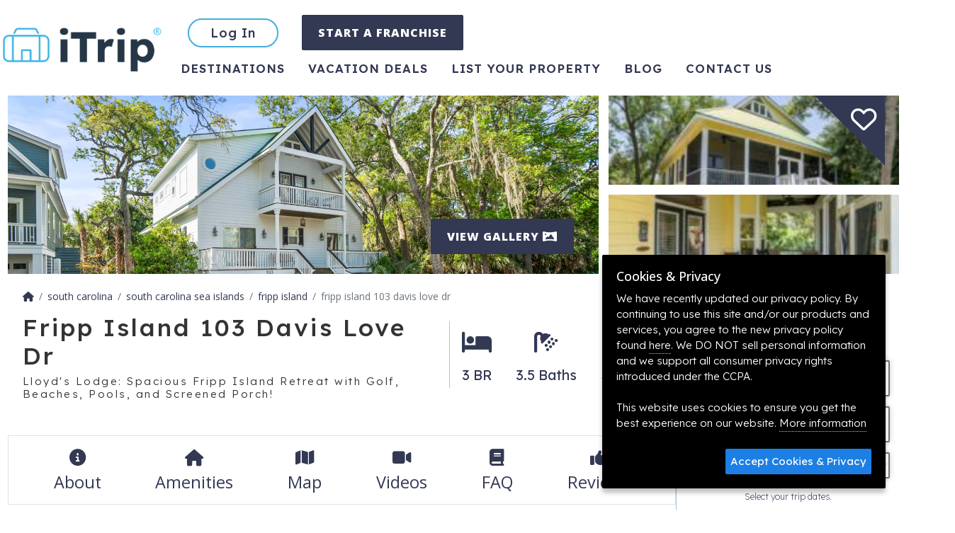

--- FILE ---
content_type: text/html; charset=UTF-8
request_url: https://www.itrip.net/fripp-island-vacation-rental/fripp-island-103-davis-love-dr
body_size: 23614
content:
<!DOCTYPE html>
<html lang="en-US">
	<head>
		<meta charset="UTF-8" />
		<title>Fripp Island Vacation Rental | Lloyd&#039;s Lodge: Spacious Fripp Island Retreat with Golf, Beaches, Pools, and Screened Porch! | Fripp Island | Home Rental on iTrip.net</title>
		<meta name="viewport" content="width=device-width, initial-scale=1.0">
		<meta name="title" content="Fripp Island Vacation Rental | Lloyd&#039;s Lodge: Spacious Fripp Island Retreat with Golf, Beaches, Pools, and Screened Porch! | Fripp Island | Home Rental" />
		<meta name="keywords" content=",Golf"/>
		<meta name="description" content=""/>
		<meta name="robots" content="index,follow,noydir,noodp" />
		<meta name="googlebot" content="index,follow"/> 		<meta name="revisit-after" content="7 days"/>
		<meta name="content-language" content="EN" />
		<meta name="google-translate-customization" content="c89272fda428c3c-0296d4f297f0cab0-g6a76393485ed0954-d"/>
		<meta name="geo.placename" content="Fripp Island" />
		<meta name="geo.position" content="32.316934;-80.493110" />
		<meta name="ICBM" content="32.316934, -80.493110" />
		<link rel="schema.DC" href="http://purl.org/dc/elements/1.1/" />
		<link rel="schema.DCTERMS" href="http://purl.org/dc/terms/" />
		<meta name="DC.title" content="Fripp Island Vacation Rental | Lloyd&#039;s Lodge: Spacious Fripp Island Retreat with Golf, Beaches, Pools, and Screened Porch! | Fripp Island | Home Rental" />
		<meta property="og:title" content="Fripp Island Vacation Rental | Lloyd&#039;s Lodge: Spacious Fripp Island Retreat with Golf, Beaches, Pools, and Screened Porch! | Fripp Island | Home Rental" />
		<meta name="DC.subject" content=",Golf" />
		<meta name="DC.publisher" content="#" />
		<meta name="DC.type" scheme="DCTERMS.DCMIType" content="Text" />
		<meta name="DC.format" content="text/html; charset=UTF-8" />
		<meta name="DC.identifier" scheme="DCTERMS.URI" content="https://www.itrip.net/" />

		<meta property="og:site_name" content="Itrip" />
		<meta property="og:locale" content="en_US" />
		<meta property="og:type" content="website" />
		<meta property="og:url" content="https://www.itrip.net/fripp-island-vacation-rental/fripp-island-103-davis-love-dr" />
		<meta property="og:image" content="https://s3.amazonaws.com/st1.itrip.net/upload/1200/103_front.1747434419.jpg" />

		<link rel="icon" type="image/png" href="/favicon/favicon-32x32.png" sizes="32x32">
		<link rel="icon" type="image/png" href="/favicon/android-chrome-192x192.png" sizes="192x192">
		<link rel="icon" type="image/png" href="/favicon/favicon-96x96.png" sizes="96x96">
		<link rel="icon" type="image/png" href="/favicon/favicon-16x16.png" sizes="16x16">
		<link rel="apple-touch-icon" sizes="57x57" href="/favicon/apple-touch-icon-57x57.png">
		<link rel="apple-touch-icon" sizes="60x60" href="/favicon/apple-touch-icon-60x60.png">
		<link rel="apple-touch-icon" sizes="72x72" href="/favicon/apple-touch-icon-72x72.png">
		<link rel="apple-touch-icon" sizes="76x76" href="/favicon/apple-touch-icon-76x76.png">
		<link rel="apple-touch-icon" sizes="114x114" href="/favicon/apple-touch-icon-114x114.png">
		<link rel="apple-touch-icon" sizes="120x120" href="/favicon/apple-touch-icon-120x120.png">
		<link rel="apple-touch-icon" sizes="144x144" href="/favicon/apple-touch-icon-144x144.png">
		<link rel="apple-touch-icon" sizes="152x152" href="/favicon/apple-touch-icon-152x152.png">
		<link rel="apple-touch-icon" sizes="180x180" href="/favicon/apple-touch-icon-180x180.png">
		<link rel="manifest" href="/favicon/manifest.json">
		<link rel="mask-icon" href="/favicon/safari-pinned-tab.svg" color="#5bbad5">
		<meta name="msapplication-TileColor" content="#da532c">
		<meta name="msapplication-TileImage" content="/favicon/mstile-144x144.png">
		<meta name="theme-color" content="#ffffff">
		<link rel="preconnect" href="https://fonts.googleapis.com">
		<link rel="preconnect" href="https://fonts.gstatic.com" crossorigin>
		<link href="https://fonts.googleapis.com/css2?family=Lexend:wght@100;200;300;400;500;600;700;800;900&family=Open+Sans:wght@100;200;300;400;500;600;700;800;900&display=swap" rel="stylesheet">
		<link rel="stylesheet" type="text/css" href="https://www.itrip.net/css/www.1769572028.css" media="all" />

		<script type="application/ld+json">
		{
			"@context":"https://schema.org",
			"@graph": [
				{
					"@type":"WebSite",
					"@id": "#website",
					"url": "/",
					"name": "iTrip",
					"potentialAction": [
						{
							"@type": "SearchAction",
							"target": "/properties/search?destination={destination}&checkin={checkin}&checkout={checkout}&unique={unique}&num_guests={num_guests}",
							"query-input": "required name=destination name=checkin name=checkout name=unique name=num_guests"
						}
					]
				},
				{
					"@type":"Organization",
					"@id": "#organization",
					"url": "/",
					"logo": "https://www.itrip.net/images/logo-open-graph.png",
					"sameAs": [
						"https://www.facebook.com/iTripVacations",
						"https://www.instagram.com/itrip_vacations/",
						"https://twitter.com/itripnet",
						"https://www.pinterest.com/itripvacations/"
						],
					 "email": "support@itrip.net",
					 "foundingDate": "2008",
					 "name": "Itrip"
				}
			]
		}
		</script>
		<script>
			var absoluteHost = 'https://www.itrip.net'; //  #790
			(function(d) {
				var config = {
					kitId: 'xic4cjk',
			  		scriptTimeout: 3000,
					async: true
				},
				h=d.documentElement,t=setTimeout(function(){h.className=h.className.replace(/\bwf-loading\b/g,"")+" wf-inactive";},config.scriptTimeout),tk=d.createElement("script"),f=false,s=d.getElementsByTagName("script")[0],a;h.className+=" wf-loading";tk.src='https://use.typekit.net/'+config.kitId+'.js';tk.async=true;tk.onload=tk.onreadystatechange=function(){a=this.readyState;if(f||a&&a!="complete"&&a!="loaded")return;f=true;clearTimeout(t);try{Typekit.load(config)}catch(e){}};s.parentNode.insertBefore(tk,s)
			})(document);
		</script>
		<!-- Google Tag Manager -->
		<script>(function(w,d,s,l,i){w[l]=w[l]||[];w[l].push({'gtm.start':
					new Date().getTime(),event:'gtm.js'});var f=d.getElementsByTagName(s)[0],
				j=d.createElement(s),dl=l!='dataLayer'?'&l='+l:'';j.async=true;j.src=
				'https://www.googletagmanager.com/gtm.js?id='+i+dl;f.parentNode.insertBefore(j,f);
			})(window,document,'script','dataLayer','GTM-KMX5QX');</script>
		<!-- End Google Tag Manager -->
		<script>
		!function(f,b,e,v,n,t,s){if(f.fbq)return;n=f.fbq=function(){n.callMethod?
		n.callMethod.apply(n,arguments):n.queue.push(arguments)};if(!f._fbq)f._fbq=n;
		n.push=n;n.loaded=!0;n.version='2.0';n.queue=[];t=b.createElement(e);t.async=!0;
		t.src=v;s=b.getElementsByTagName(e)[0];s.parentNode.insertBefore(t,s)}(window,
		document,'script','https://connect.facebook.net/en_US/fbevents.js');
		fbq('init', '161119940885842');
		fbq('track', 'PageView');
			</script>
		<noscript><img height="1" width="1" style="display:none" src="https://www.facebook.com/tr?id=161119940885842&ev=PageView&noscript=1" /></noscript>
	</head>
	<body data-bs-spy="scroll" data-bs-target="#listing-nav" class="scrollspy-example" tabindex="0">



		<div id="booked-popup" style="display: none;">
			<a id="booked-popup-link" class="left-thumb"></a>
			<div class="d-flex align-items-center">
				<div>
					<span id="booked-popup-name"></span> just booked a vacation in <a id="booked-popup-location"></a>
				</div>
				<button type="button" class="close" onclick="$('#booked-popup').hide()" aria-hidden="true">&times;</button>
			</div>
		</div>

		<div id="alerts">
		</div>

		<div id="page-head">
			<nav id="main-nav" class="navbar navbar-expand-md" itemscope itemtype="https://schema.org/SiteNavigationElement">
				<div class="main-container p-0 d-flex">
					<button type="button" class="btn btn-link fs-5 text-decoration-none d-inline-block d-md-none" onclick="history.back()"><i class="fa-solid fa-chevron-left"></i></button>
					<div class="m-auto m-md-0">
						<a class="navbar-brand" href="/" title="iTrip">
							<img src="/images/logo15.png?1" width="140" height="42" alt="iTrip.net®" />
						</a>
					</div>


					<button class="navbar-toggler" type="button" data-bs-toggle="collapse" data-bs-target="#page-nav-items" aria-controls="navbarSupportedContent" aria-expanded="false" aria-label="Toggle navigation">
						<i class="fa-solid fa-bars"></i>
					</button>
					<div class="collapse navbar-collapse" id="page-nav-items">
						<div class="row gy-3">
							<ul class="col-12 d-flex mb-2">
									<li><a href="/login?action=login" class="btn btn-outline-info rounded-pill" type="button" title="Login to Your Account">Log In</a></li>
								<li><a href="https://itripfranchise.com/" class="btn btn-primary" type="button" title="Create an account">START A FRANCHISE</a></li>
								</ul>
								<ul id="nav-bottom" class="col-12">
								<li class="active"><a href="/destinations" title="Destinations">Destinations</a></li>
								<li class=""><a href="/deals" title="Vacation Deals">Vacation Deals</a></li>
								<li class=""><a href="/get-listed" title="List Your Property">List Your Property</a></li>
								<li><a href="https://blog.itrip.net" title="Blog">Blog</a></li>
								<li class="" title="Contact"><a title="Contact" href="/contact">Contact us</a></li>
							</ul>
							</div>
					</div>
				</div>

			</nav>
			<div class="page-heading d-print-none" style="position: relative;">
							</div>
		</div>

		<div class="container-fluid ajaxParent" style="padding: 0px; min-height: 400px;">
					<script type="application/ld+json">{
    "@context": "https://schema.org",
    "@id": "fripp-island-vacation-rental/fripp-island-103-davis-love-dr /#accomodation",
    "@type": [
        "Product",
        "House"
    ],
    "identifier": "iTrip-6933",
    "name": "Fripp Island 103 Davis Love Dr",
    "alternateName": "Lloyd's Lodge: Spacious Fripp Island Retreat with Golf, Beaches, Pools, and Screened Porch!",
    "accommodationCategory": "Home",
    "description": "This spacious \"Lloyd's Lodge\" offers it all; close proximity to Fripp Island beaches, award winning Ocean Creek golf course, restaurants, tennis courts, wonderful views and a peaceful and serene resort with manicured grounds and community pools. It is perfect for larger families looking to escape the busy day to day tasks and enjoy a few rounds of golf, and large sandy beaches to unwind. SLEEPING ARRANGEMENTS (Sleeps 10) * King size master bed with full bath * (2) Full bedroom with full bathroom * (2) Queen bedroom with full bathroom * Half bathroom located on second floor AMENITIES: * Pets are allowed at the home for an additional fee. We will need to know the size of your pet upon booking. * Cable TV * Fully equipped Kitchen with all necessary cooking utensils (pans,flatware,dinnerware) * High speed internet access with WiFi * Linens (sheets, towels etc.) * Screened in porch * Driveway spaces (limit 4 cars) * Kitchen appliances * Washer and dryer * Ceiling fans * Charcoal Grill This home offers a large King size master bedroom with a private deck and a full bathroom on the second floor. There is a Queen bedroom, with two Queen beds, a private full bathroom, and access to the front porch. Also on the first level there is a Full bedroom with two Full beds, private full bath, and access to the front porch through sliding doors. The large screened in back porch is perfect for morning coffee and after dinner drinks while you marvel at all the natural beauty and wildlife of Fripp Island. The living area has plenty of room for you and your family to enjoy a late night movie, or tune into your favorite Golf tournament. The kitchen comes equipped with all you'll need during your stay in addition to a breakfast nook with bay windows to check out the deer as they pass by! Fripp Island is a beautiful, relaxing place and offers world class resort amenities including two 18 hole golf courses with the spectacular ocean and marsh views, multiple swimming pools and world class tennis facilities. The Beach Club offers casual dining and frequent entertainment in season and the Fripp Marina has a boat launch as well as wet and dry boat storage. Enjoy fine dining options at Bonito Boathouse Restaurant. Fripp Island is a world class resort, offering something for everyone. ****************************************************************************************************************************************************************** GUEST CARDS - Guest cards are only needed to access certain amenities on the island (such as the resort pools, golf course and restaurants). You do NOT need a Guest card to access the beach. Only those 13 years and older need a Guest Card. Should you wish to purchase cards, please let us know after you have booked the property.",
    "petsAllowed": true,
    "image": "https://s3.amazonaws.com/st1.itrip.net/upload/1600/103_front.1747434419.jpg",
    "aggregateRating": {
        "@type": "AggregateRating",
        "bestRating": 5,
        "ratingValue": 4.545454545454546,
        "reviewCount": 11
    },
    "latitude": 32.316934,
    "longitude": -80.49311,
    "address": "{\n    \"@context\": \"https://schema.org\",\n    \"@type\": \"PostalAddress\",\n    \"addressCountry\": \"US\",\n    \"addressLocality\": \"Fripp Island\",\n    \"addressRegion\": \"SC\",\n    \"postalCode\": \"29920\",\n    \"streetAddress\": \"103 Davis Love Dr\",\n    \"telephone\": null,\n    \"email\": null\n}",
    "numberOfBathroomsTotal": 4,
    "numberOfFullBathrooms": 3,
    "numberOfPartialBathrooms": 1,
    "numberOfBedrooms": 3,
    "numberOfRooms": 7,
    "tourBookingPage": "https://www.itrip.net/fripp-island-vacation-rental/fripp-island-103-davis-love-dr",
    "occupancy": {
        "@type": "QuantitativeValue",
        "value": 10
    },
    "containedInPlace": {
        "@id": "vacation-rentals/usa/sc/south-carolina-sea-islands/fripp-island/#place"
    },
    "review": [
        {
            "@type": "Review",
            "author": {
                "@type": "Person",
                "name": "Melissa"
            },
            "datePublished": "2025-09-29 18:57:50",
            "reviewBody": "Great time, very informative! House was clean, nice location! Great host! Perfect setup for our family!\r\n\r\nHowever\u2026.Neighbor is very mean and nasty! Looked through his kitchen blind the entire time as we enjoyed the swing bed on screened in porch. Would love to visit again we come to Fripp 3-4 times per year, but that neighbor is somewhat a deterrent!",
            "name": "Nice house! Nosey Neighbor",
            "contentLocation": "South Carolina Sea Islands",
            "reviewRating": {
                "@type": "Rating",
                "ratingValue": 4
            }
        },
        {
            "@type": "Review",
            "author": {
                "@type": "Person",
                "name": "Thomas"
            },
            "datePublished": "2025-09-03 10:19:21",
            "reviewBody": "Perfect house for a long weekend getaway with friends",
            "name": "Labor Day Getaway",
            "contentLocation": "South Carolina Sea Islands",
            "reviewRating": {
                "@type": "Rating",
                "ratingValue": 5
            }
        },
        {
            "@type": "Review",
            "author": {
                "@type": "Person",
                "name": "Tessa"
            },
            "datePublished": "2025-06-22 10:34:17",
            "reviewBody": "Our family enjoyed it visit in this lovely home.  Very spacious!  I love that each bedroom has its own bathroom and an extra powder room of the upstairs living area so that person has their own bathroom too.  The back screened in  porch with a porch swing, rocking chair, and other seating areas was amazing in sharing family fun and laughter!  The back yard is so pretty that we did it family photos there with the small pond in the background.  I would highly recommend this home!",
            "name": "Lloyd\u2019s place",
            "contentLocation": "South Carolina Sea Islands",
            "reviewRating": {
                "@type": "Rating",
                "ratingValue": 5
            }
        },
        {
            "@type": "Review",
            "author": {
                "@type": "Person",
                "name": "Angela"
            },
            "datePublished": "2025-04-07 11:17:55",
            "reviewBody": "We had a great week staying in Lloyd's Lodge. There was plenty of space for everyone. It was very quiet and peaceful location. The beaches were great! The home could use updated appliances and dishes (pots/baking sheets, cooking utensils) but we made do with what is there. We opted to get the resort guest passes, without those you cannot access the pools, fitness center or other amenities.",
            "name": "Great Spring Break",
            "contentLocation": "South Carolina Sea Islands",
            "reviewRating": {
                "@type": "Rating",
                "ratingValue": 5
            }
        },
        {
            "@type": "Review",
            "author": {
                "@type": "Person",
                "name": "Lori"
            },
            "datePublished": "2024-09-04 10:57:42",
            "reviewBody": "We had a great trip! The house is in a fantastic location! Bring your bug spray for hanging out in the yard.",
            "name": "Great Trip",
            "contentLocation": "South Carolina Sea Islands",
            "reviewRating": {
                "@type": "Rating",
                "ratingValue": 5
            }
        },
        {
            "@type": "Review",
            "author": {
                "@type": "Person",
                "name": "Stella"
            },
            "datePublished": "2024-07-13 21:05:05",
            "reviewBody": "We had a wonderful time at Fripp Island !!! Our rental was great and the service we received from you was awesome!!!!",
            "name": "vacation",
            "contentLocation": "South Carolina Sea Islands",
            "reviewRating": {
                "@type": "Rating",
                "ratingValue": 5
            }
        },
        {
            "@type": "Review",
            "author": {
                "@type": "Person",
                "name": "Laura"
            },
            "datePublished": "2024-04-01 18:17:25",
            "reviewBody": "We rented this home for a Spring Break vacation. Although it was very dated, it was very spacious. The kitchen could use many utensil and pots and pans upgrades, as we cooked in most nights. Many light bulbs were burned out, making at least one room dark, with no overhead light. The screened porch was very roomy and would have been a great addition, but was unclean. The home appeared to not have been cleaned well prior to our arrival. For example, the bathtub had mildew, the upstairs bathroom floor appeared to not have been mopped, and the    freezer had something nasty frozen in the bottom of it. I typically don\u2019t write reviews, but for the cost of this rental, many items need to be addressed, not to mention that amenity cards and a golf cart are not included, as have been the case in other rentals that we have had at Fripp. The house was pet- friendly, so we took our dogs, but there was nowhere to specify that on the rental agreement. I received a text and an additional $25 per night charge following our departure.",
            "name": "Lloyd\u2019s Lodge",
            "contentLocation": "South Carolina Sea Islands",
            "reviewRating": {
                "@type": "Rating",
                "ratingValue": 2
            }
        },
        {
            "@type": "Review",
            "author": {
                "@type": "Person",
                "name": "Leslie"
            },
            "datePublished": "2021-08-09 10:34:21",
            "reviewBody": "We had such a beautiful week staying at \u201c Lloyds Lodge\u201d\r\nMy daughter got married this week and our family enjoyed the accommodations at Lloyd\u2019s Lodge. It was clean and a great layout for a large family. We will be returning !!",
            "name": "Spectacular Week.",
            "contentLocation": "South Carolina Sea Islands",
            "reviewRating": {
                "@type": "Rating",
                "ratingValue": 5
            }
        },
        {
            "@type": "Review",
            "author": {
                "@type": "Person",
                "name": "Paul"
            },
            "datePublished": "2021-04-19 10:17:39",
            "reviewBody": "The house was really nice and the iTrip team did a great job. They were responsive when we needed them and made this a wonderful experience.\r\n\r\nThank you,\r\n\r\nPaul",
            "name": "iTrip was great",
            "contentLocation": "South Carolina Sea Islands",
            "reviewRating": {
                "@type": "Rating",
                "ratingValue": 5
            }
        },
        {
            "@type": "Review",
            "author": {
                "@type": "Person",
                "name": "Linda"
            },
            "datePublished": "2021-01-02 12:45:38",
            "reviewBody": "The house was very spacious and was nicely decorated. The front of the house sits alongside a golf course so you are able to see golfers and find errant golf balls in the yard. The big screened-in porch is very nice. You can sit in the rockers and view deer wandering in the yard. A golf cart was available to drive around to see the island. Everyone you meet is very friendly. Nice secluded beaches too.\r\n\r\nBeing that the home is on a private island, there were some stores and shops that required a membership pass so it was not very friendly to renters. The closest stores were 30 minutes away which is not that bad as it gives you a chance to see other areas in Beaufort. This is a perfect place for golfers and those who like the isolation from large crowds.",
            "name": "Spacious House",
            "contentLocation": "South Carolina Sea Islands",
            "reviewRating": {
                "@type": "Rating",
                "ratingValue": 4
            }
        },
        {
            "@type": "Review",
            "author": {
                "@type": "Person",
                "name": "Tony"
            },
            "datePublished": "2020-08-10 10:14:02",
            "reviewBody": "I have nothing but good things to say about ITrip and Barry and Pam Fitzgerald, who were very attentive, responsive, and helpful. They responded quickly to calls; made sure everything was in order; stocked our supply of towels and cleaning supplies; and even touched base with us about precautions when a tropical storm rolled by. They were gracious to hear about small problems with the property and took steps to remedy them and others. They're a great team and we were glad to work with them.",
            "name": "Barry with ITrip is a first-rate property manager",
            "contentLocation": "South Carolina Sea Islands",
            "reviewRating": {
                "@type": "Rating",
                "ratingValue": 5
            }
        }
    ],
    "amenityFeature": [
        {
            "@type": "LocationFeatureSpecification",
            "name": "Air Conditioning",
            "value": true
        },
        {
            "@type": "LocationFeatureSpecification",
            "name": "BBQ Grill",
            "value": true
        },
        {
            "@type": "LocationFeatureSpecification",
            "name": "Balcony",
            "value": true
        },
        {
            "@type": "LocationFeatureSpecification",
            "name": "Beach",
            "value": true
        },
        {
            "@type": "LocationFeatureSpecification",
            "name": "Cable",
            "value": true
        },
        {
            "@type": "LocationFeatureSpecification",
            "name": "Clothes Dryer",
            "value": true
        },
        {
            "@type": "LocationFeatureSpecification",
            "name": "Coffee Maker",
            "value": true
        },
        {
            "@type": "LocationFeatureSpecification",
            "name": "Communal Pool",
            "value": true
        },
        {
            "@type": "LocationFeatureSpecification",
            "name": "DVD",
            "value": true
        },
        {
            "@type": "LocationFeatureSpecification",
            "name": "Dining Table",
            "value": true
        },
        {
            "@type": "LocationFeatureSpecification",
            "name": "Dishes Utensils",
            "value": true
        },
        {
            "@type": "LocationFeatureSpecification",
            "name": "Dishwasher",
            "value": true
        },
        {
            "@type": "LocationFeatureSpecification",
            "name": "Disinfected",
            "value": true
        },
        {
            "@type": "LocationFeatureSpecification",
            "name": "Dryer",
            "value": true
        },
        {
            "@type": "LocationFeatureSpecification",
            "name": "Enhanced Cleaning",
            "value": true
        },
        {
            "@type": "LocationFeatureSpecification",
            "name": "Fire Extingushers",
            "value": true
        },
        {
            "@type": "LocationFeatureSpecification",
            "name": "Fishing",
            "value": true
        },
        {
            "@type": "LocationFeatureSpecification",
            "name": "Free Wifi",
            "value": true
        },
        {
            "@type": "LocationFeatureSpecification",
            "name": "Fripp Island",
            "value": true
        },
        {
            "@type": "LocationFeatureSpecification",
            "name": "Full Kitchen",
            "value": true
        },
        {
            "@type": "LocationFeatureSpecification",
            "name": "Golf",
            "value": true
        },
        {
            "@type": "LocationFeatureSpecification",
            "name": "Golf Resort",
            "value": true
        },
        {
            "@type": "LocationFeatureSpecification",
            "name": "Golf optional",
            "value": true
        },
        {
            "@type": "LocationFeatureSpecification",
            "name": "Grill",
            "value": true
        },
        {
            "@type": "LocationFeatureSpecification",
            "name": "Heating",
            "value": true
        },
        {
            "@type": "LocationFeatureSpecification",
            "name": "Ice Maker",
            "value": true
        },
        {
            "@type": "LocationFeatureSpecification",
            "name": "Internet",
            "value": true
        },
        {
            "@type": "LocationFeatureSpecification",
            "name": "Internet Access",
            "value": true
        },
        {
            "@type": "LocationFeatureSpecification",
            "name": "Kitchen",
            "value": true
        },
        {
            "@type": "LocationFeatureSpecification",
            "name": "Laundry",
            "value": true
        },
        {
            "@type": "LocationFeatureSpecification",
            "name": "Linens",
            "value": true
        },
        {
            "@type": "LocationFeatureSpecification",
            "name": "Microwave",
            "value": true
        },
        {
            "@type": "LocationFeatureSpecification",
            "name": "Open Patio",
            "value": true
        },
        {
            "@type": "LocationFeatureSpecification",
            "name": "Parking",
            "value": true
        },
        {
            "@type": "LocationFeatureSpecification",
            "name": "Pet friendly",
            "value": true
        },
        {
            "@type": "LocationFeatureSpecification",
            "name": "Pets Considered",
            "value": true
        },
        {
            "@type": "LocationFeatureSpecification",
            "name": "Refrigerator",
            "value": true
        },
        {
            "@type": "LocationFeatureSpecification",
            "name": "Resort",
            "value": true
        },
        {
            "@type": "LocationFeatureSpecification",
            "name": "Resort pool",
            "value": true
        },
        {
            "@type": "LocationFeatureSpecification",
            "name": "Satellite or Cable",
            "value": true
        },
        {
            "@type": "LocationFeatureSpecification",
            "name": "Screened Patio",
            "value": true
        },
        {
            "@type": "LocationFeatureSpecification",
            "name": "Self Check-In",
            "value": true
        },
        {
            "@type": "LocationFeatureSpecification",
            "name": "Smart TV",
            "value": true
        },
        {
            "@type": "LocationFeatureSpecification",
            "name": "Swimming",
            "value": true
        },
        {
            "@type": "LocationFeatureSpecification",
            "name": "TV",
            "value": true
        },
        {
            "@type": "LocationFeatureSpecification",
            "name": "Towels",
            "value": true
        },
        {
            "@type": "LocationFeatureSpecification",
            "name": "WIFI",
            "value": true
        },
        {
            "@type": "LocationFeatureSpecification",
            "name": "Washer",
            "value": true
        },
        {
            "@type": "LocationFeatureSpecification",
            "name": "Washing Machine",
            "value": true
        },
        {
            "@type": "LocationFeatureSpecification",
            "name": "smoke detector",
            "value": true
        }
    ]
}</script>		<div id="property-page" data-ga4-wishlist-id="6933" data-ga4-wishlist-name="Fripp Island 103 Davis Love Dr" data-ga4-wishlist-category="South Carolina Sea Islands" data-ga4-wishlist-category2="SC" data-ga4-wishlist-category3="Fripp Island" data-ga4-wishlist-price="0" data-ga4-wishlist-currency="USD">
			<div class="main-container">
				<header id="photos">
				<div class="favorite-container">
					<div class="favorite-triangle"></div>
					<div class="favorite boottip" title="Add to Favorites" data-ga4-wishlist-id="6933" data-ga4-wishlist-name="Fripp Island 103 Davis Love Dr" data-ga4-wishlist-category="South Carolina Sea Islands" data-ga4-wishlist-category2="SC" data-ga4-wishlist-category3="Fripp Island" data-ga4-wishlist-price="0" data-ga4-wishlist-currency="USD">
						<i class="fa-regular fa-heart" data-id="6933"></i>
					</div>
					</div>
					
<div class="photo-gallery photo-gallery--short" id="photo-gallery">
	<div class="row g-3">
		<div class="col-12 col-md-8 position-relative">
			<div class="photo-container">
			<a href="https://s3.amazonaws.com/st1.itrip.net/upload/1600/103_front.1747434419.jpg" title="" class="photo"><img class="img-fluid" sizes="(min-width: 768px) calc(66.6vh-2rem), 100vw" src="https://s3.amazonaws.com/st1.itrip.net/upload/1600/103_front.1747434419.jpg" itemprop="image" style="object-position: 57% 12%;" alt="103_front.jpg" width="100%" srcset="https://s3.amazonaws.com/st1.itrip.net/upload/1920/103_front.1747434419.jpg 1920w, https://s3.amazonaws.com/st1.itrip.net/upload/1600/103_front.1747434419.jpg 1600w, https://s3.amazonaws.com/st1.itrip.net/upload/1200/103_front.1747434419.jpg 1200w, https://s3.amazonaws.com/st1.itrip.net/upload/974/103_front.1747434419.jpg 974w, https://s3.amazonaws.com/st1.itrip.net/upload/720/103_front.1747434419.jpg 720w, https://s3.amazonaws.com/st1.itrip.net/upload/480/103_front.1747434419.jpg 480w, https://s3.amazonaws.com/st1.itrip.net/upload/360/103_front.1747434419.jpg 360w, https://s3.amazonaws.com/st1.itrip.net/upload/230/103_front.1747434419.jpg 230w, https://s3.amazonaws.com/st1.itrip.net/upload/150/103_front.1747434419.jpg 150w, https://s3.amazonaws.com/st1.itrip.net/upload/100/103_front.1747434419.jpg 100w"/>
			</a>
		</div>			<button class="btn btn-primary btn-view-gallery text-uppercase">
				View Gallery <i class="fa-solid fa-panorama"></i>
			</button>
		</div>
		<div class="d-none d-md-block col-md-4">
			<div class="row g-3 h-100">
				<div class="col-12">
					<div class="photo-container">
			<a href="https://s3.amazonaws.com/st1.itrip.net/upload/1600/dsc03878full.1590887966.jpg" title="Large Back Screened Porch" class="photo"><img class="img-fluid" sizes="(min-width: 768px) calc(33.3vh - 2rem), 100vw" src="https://s3.amazonaws.com/st1.itrip.net/upload/1600/dsc03878full.1590887966.jpg" itemprop="image" style="object-position: 57% 12%;" alt="Large Back Screened Porch (Pic)" width="100%" srcset="https://s3.amazonaws.com/st1.itrip.net/upload/1920/dsc03878full.1590887966.jpg 1920w, https://s3.amazonaws.com/st1.itrip.net/upload/1600/dsc03878full.1590887966.jpg 1600w, https://s3.amazonaws.com/st1.itrip.net/upload/1200/dsc03878full.1590887966.jpg 1200w, https://s3.amazonaws.com/st1.itrip.net/upload/974/dsc03878full.1590887966.jpg 974w, https://s3.amazonaws.com/st1.itrip.net/upload/720/dsc03878full.1590887966.jpg 720w, https://s3.amazonaws.com/st1.itrip.net/upload/480/dsc03878full.1590887966.jpg 480w, https://s3.amazonaws.com/st1.itrip.net/upload/360/dsc03878full.1590887966.jpg 360w, https://s3.amazonaws.com/st1.itrip.net/upload/230/dsc03878full.1590887966.jpg 230w, https://s3.amazonaws.com/st1.itrip.net/upload/150/dsc03878full.1590887966.jpg 150w, https://s3.amazonaws.com/st1.itrip.net/upload/100/dsc03878full.1590887966.jpg 100w"/>
			</a>
		</div>				</div>
				<div class="col-12">
					<div class="photo-container">
			<a href="https://s3.amazonaws.com/st1.itrip.net/upload/1600/dsc03887full.1590888001.jpg" title="Back Porch" class="photo"><img class="img-fluid" sizes="(min-width: 768px) calc(33.3vh - 2rem), 100vw" src="https://s3.amazonaws.com/st1.itrip.net/upload/1600/dsc03887full.1590888001.jpg" itemprop="image" style="object-position: 57% 37%;" alt="Back Porch (Pic)" width="100%" srcset="https://s3.amazonaws.com/st1.itrip.net/upload/1920/dsc03887full.1590888001.jpg 1920w, https://s3.amazonaws.com/st1.itrip.net/upload/1600/dsc03887full.1590888001.jpg 1600w, https://s3.amazonaws.com/st1.itrip.net/upload/1200/dsc03887full.1590888001.jpg 1200w, https://s3.amazonaws.com/st1.itrip.net/upload/974/dsc03887full.1590888001.jpg 974w, https://s3.amazonaws.com/st1.itrip.net/upload/720/dsc03887full.1590888001.jpg 720w, https://s3.amazonaws.com/st1.itrip.net/upload/480/dsc03887full.1590888001.jpg 480w, https://s3.amazonaws.com/st1.itrip.net/upload/360/dsc03887full.1590888001.jpg 360w, https://s3.amazonaws.com/st1.itrip.net/upload/230/dsc03887full.1590888001.jpg 230w, https://s3.amazonaws.com/st1.itrip.net/upload/150/dsc03887full.1590888001.jpg 150w, https://s3.amazonaws.com/st1.itrip.net/upload/100/dsc03887full.1590888001.jpg 100w"/>
			</a>
		</div>				</div>
			</div>
		</div>
</div>

<script type="text/javascript">
var onloads = onloads || [];
onloads.push(function() {

	myIncluder.includeFiles(['/css/lightbox.css', '/js/jquery/jquery.magnific-popup.js'], function() {
		initLightbox();
	});

	function initLightbox() {
		$('.photo, .btn-view-gallery').magnificPopup({
			items: [
				{
					src: 'https://s3.amazonaws.com/st1.itrip.net/upload/1600/103_front.1747434419.jpg',
					title: "",
					type: 'image'
				},
				{
					src: 'https://s3.amazonaws.com/st1.itrip.net/upload/1600/dsc03878full.1590887966.jpg',
					title: "Large Back Screened Porch",
					type: 'image'
				},
				{
					src: 'https://s3.amazonaws.com/st1.itrip.net/upload/1600/dsc03887full.1590888001.jpg',
					title: "Back Porch",
					type: 'image'
				},
				{
					src: 'https://s3.amazonaws.com/st1.itrip.net/upload/1600/dsc03883full.1590887984.jpg',
					title: "Relax On This Grand Porch",
					type: 'image'
				},
				{
					src: 'https://s3.amazonaws.com/st1.itrip.net/upload/1600/dsc03903full.1590888062.jpg',
					title: "Modern appliances",
					type: 'image'
				},
				{
					src: 'https://s3.amazonaws.com/st1.itrip.net/upload/1600/dsc03899full.1590888047.jpg',
					title: "Fully Equipped Kitchen",
					type: 'image'
				},
				{
					src: 'https://s3.amazonaws.com/st1.itrip.net/upload/1600/dsc03895full.1590888032.jpg',
					title: "Bright Spacious Living Area",
					type: 'image'
				},
				{
					src: 'https://s3.amazonaws.com/st1.itrip.net/upload/1600/dsc03940full.1590888232.jpg',
					title: "King size master bedroom on the second floor",
					type: 'image'
				},
				{
					src: 'https://s3.amazonaws.com/st1.itrip.net/upload/1600/dsc03918full.1590888150.jpg',
					title: "Second bedroom on the main level",
					type: 'image'
				},
				{
					src: 'https://s3.amazonaws.com/st1.itrip.net/upload/1600/dsc03910full.1590888105.jpg',
					title: "Spacious &quot;Welcome Aboard&quot; bedroom",
					type: 'image'
				},
				{
					src: 'https://s3.amazonaws.com/st1.itrip.net/upload/1600/dsc03908full.1590888101.jpg',
					title: "Fully Stocked Kitchen!",
					type: 'image'
				},
				{
					src: 'https://s3.amazonaws.com/st1.itrip.net/upload/1600/dsc03890full.1590888007.jpg',
					title: "Relax in this spacious family room after a hard day at the beach",
					type: 'image'
				},
				{
					src: 'https://s3.amazonaws.com/st1.itrip.net/upload/1600/dsc03911full.1590888113.jpg',
					title: "Two Queen beds and access to front porch",
					type: 'image'
				},
				{
					src: 'https://s3.amazonaws.com/st1.itrip.net/upload/1600/dsc03913full.1590888120.jpg',
					title: "His and her sinks",
					type: 'image'
				},
				{
					src: 'https://s3.amazonaws.com/st1.itrip.net/upload/1600/dsc03914full.1590888127.jpg',
					title: "Shower and bath",
					type: 'image'
				},
				{
					src: 'https://s3.amazonaws.com/st1.itrip.net/upload/1600/103_front-2.1747434410.jpg',
					title: "",
					type: 'image'
				},
				{
					src: 'https://s3.amazonaws.com/st1.itrip.net/upload/1600/dsc03920full.1590888159.jpg',
					title: "Two Queen beds and access to front porch",
					type: 'image'
				},
				{
					src: 'https://s3.amazonaws.com/st1.itrip.net/upload/1600/dsc03922full.1590888168.jpg',
					title: "Full bath in Queen bedroom",
					type: 'image'
				},
				{
					src: 'https://s3.amazonaws.com/st1.itrip.net/upload/1600/dsc03924full.1590888175.jpg',
					title: "Shower and bath",
					type: 'image'
				},
				{
					src: 'https://s3.amazonaws.com/st1.itrip.net/upload/1600/dsc03942full.1590888238.jpg',
					title: "Spacious master bedroom",
					type: 'image'
				},
				{
					src: 'https://s3.amazonaws.com/st1.itrip.net/upload/1600/dsc03939full.1590888224.jpg',
					title: "Vanity in master bath",
					type: 'image'
				},
				{
					src: 'https://s3.amazonaws.com/st1.itrip.net/upload/1600/dsc03938full.1590888218.jpg',
					title: "Master bathroom",
					type: 'image'
				},
				{
					src: 'https://s3.amazonaws.com/st1.itrip.net/upload/1600/dsc03935full.1590888212.jpg',
					title: "Shower and bath",
					type: 'image'
				},
				{
					src: 'https://s3.amazonaws.com/st1.itrip.net/upload/1600/dsc03929full.1590888189.jpg',
					title: "Second floor living area",
					type: 'image'
				},
				{
					src: 'https://s3.amazonaws.com/st1.itrip.net/upload/1600/dsc03930full.1590888194.jpg',
					title: "Perfect spot to watch some golf",
					type: 'image'
				},
				{
					src: 'https://s3.amazonaws.com/st1.itrip.net/upload/1600/dsc03927full.1590888182.jpg',
					title: "Welcome to your next Fripp Island vacation!",
					type: 'image'
				},
				{
					src: 'https://s3.amazonaws.com/st1.itrip.net/upload/1600/dsc03945full.1590888251.jpg',
					title: "Private front porch in king size master bedroom",
					type: 'image'
				},
				{
					src: 'https://s3.amazonaws.com/st1.itrip.net/upload/1600/dsc03892full.1590888019.jpg',
					title: "Room for the whole family",
					type: 'image'
				},
				{
					src: 'https://s3.amazonaws.com/st1.itrip.net/upload/1600/dsc03891full.1590888013.jpg',
					title: "Plenty of room to relax",
					type: 'image'
				},
				{
					src: 'https://s3.amazonaws.com/st1.itrip.net/upload/1600/dsc03894full.1590888024.jpg',
					title: "Relax in this spacious family room after a hard day at the beach",
					type: 'image'
				},
				{
					src: 'https://s3.amazonaws.com/st1.itrip.net/upload/1600/dsc03901full.1590888055.jpg',
					title: "Cozy Breakfast Nook",
					type: 'image'
				},
				{
					src: 'https://s3.amazonaws.com/st1.itrip.net/upload/1600/dsc03904full.1590888069.jpg',
					title: "Spacious kitchen area",
					type: 'image'
				},
				{
					src: 'https://s3.amazonaws.com/st1.itrip.net/upload/1600/dsc03905full.1590888080.jpg',
					title: "Open and bright area!",
					type: 'image'
				},
				{
					src: 'https://s3.amazonaws.com/st1.itrip.net/upload/1600/dsc03898full.1590888039.jpg',
					title: "Breakfast bar in the kitchen!",
					type: 'image'
				},
				{
					src: 'https://s3.amazonaws.com/st1.itrip.net/upload/1600/dsc03907full.1590888090.jpg',
					title: "Living area with fire place",
					type: 'image'
				},
				{
					src: 'https://s3.amazonaws.com/st1.itrip.net/upload/1600/dsc03934full.1590888206.jpg',
					title: "His and her sinks",
					type: 'image'
				},
				{
					src: 'https://s3.amazonaws.com/st1.itrip.net/upload/1600/dsc03932full.1590888201.jpg',
					title: "Located on the second floor",
					type: 'image'
				},
				{
					src: 'https://s3.amazonaws.com/st1.itrip.net/upload/1600/103_front-3.1747434415.jpg',
					title: "",
					type: 'image'
				},
				{
					src: 'https://s3.amazonaws.com/st1.itrip.net/upload/1600/dsc03884full.1590887992.jpg',
					title: "Watch the wildlife from the Porch",
					type: 'image'
				},
				{
					src: 'https://s3.amazonaws.com/st1.itrip.net/upload/1600/dsc03915full.1590888134.jpg',
					title: "Front porch",
					type: 'image'
				},
				{
					src: 'https://s3.amazonaws.com/st1.itrip.net/upload/1600/dsc03916full.1590888143.jpg',
					title: "More of the front porch",
					type: 'image'
				},
				{
					src: 'https://s3.amazonaws.com/st1.itrip.net/upload/1600/dsc03879full.1590887975.jpg',
					title: "Widlife all around you",
					type: 'image'
				},
				{
					src: 'https://s3.amazonaws.com/st1.itrip.net/upload/1600/dsc03944full.1590888244.jpg',
					title: "Walk way in front of the home",
					type: 'image'
				},
				{
					src: 'https://s3.amazonaws.com/st1.itrip.net/upload/1600/dsc03946full.1590888260.jpg',
					title: "Views from private second floor porch",
					type: 'image'
				},
				{
					src: 'https://s3.amazonaws.com/st1.itrip.net/upload/1600/35beach_club_pool.1668519300.jpg',
					title: "Fripp Island",
					type: 'image'
				},
				{
					src: 'https://s3.amazonaws.com/st1.itrip.net/upload/1600/42ocean_point_club.1668519322.jpg',
					title: "Fripp Island",
					type: 'image'
				},
				{
					src: 'https://s3.amazonaws.com/st1.itrip.net/upload/1600/39fripp_canal.1668519311.jpg',
					title: "Fripp Island",
					type: 'image'
				},
				{
					src: 'https://s3.amazonaws.com/st1.itrip.net/upload/1600/40fripp_deer.1668519314.jpg',
					title: "Fripp Island",
					type: 'image'
				},
				{
					src: 'https://s3.amazonaws.com/st1.itrip.net/upload/1600/41ocean_creek_club.1668519319.jpg',
					title: "Fripp Island",
					type: 'image'
				},
				{
					src: 'https://s3.amazonaws.com/st1.itrip.net/upload/1600/36beach_club.1668519301.jpg',
					title: "Fripp Island",
					type: 'image'
				},
				{
					src: 'https://s3.amazonaws.com/st1.itrip.net/upload/1600/34boardwalk.1668519296.jpg',
					title: "Fripp Island",
					type: 'image'
				},
				{
					src: 'https://s3.amazonaws.com/st1.itrip.net/upload/1600/38beach_club_bar.1668519309.jpg',
					title: "Fripp Island",
					type: 'image'
				},
				{
					src: 'https://s3.amazonaws.com/st1.itrip.net/upload/1600/fripp-182_2.1563322620.jpg',
					title: "Award Winning Golf Courses",
					type: 'image'
				},
				{
					src: 'https://s3.amazonaws.com/st1.itrip.net/upload/1600/fripp_island_welcome.1571780451.jpg',
					title: "Welcome to Fripp Island, SC!",
					type: 'image'
				},
				{
					src: 'https://s3.amazonaws.com/st1.itrip.net/upload/1600/fripp183_2.1563322624.jpg',
					title: "Sureal and Serene",
					type: 'image'
				},
				{
					src: 'https://s3.amazonaws.com/st1.itrip.net/upload/1600/fripp185_2.1563322629.jpg',
					title: "Miles of Sandy Beach",
					type: 'image'
				},
				{
					src: 'https://s3.amazonaws.com/st1.itrip.net/upload/1600/37tennispickleball.1668519305.jpg',
					title: "Fripp Island",
					type: 'image'
				},
				{
					src: 'https://s3.amazonaws.com/st1.itrip.net/upload/1600/38_tennis.1614301654.jpg',
					title: "Tennis Courts located mid island!",
					type: 'image'
				},
				{
					src: 'https://s3.amazonaws.com/st1.itrip.net/upload/1600/39_tennis.1614301696.jpg',
					title: "Competitive family and friends Tennis matches are played here!",
					type: 'image'
				},
				{
					src: 'https://s3.amazonaws.com/st1.itrip.net/upload/1600/5bca4cf69329497aa1a4a8bfa17c7fe6.1675139782.jpg',
					title: "South Carolina Sea Islands",
					type: 'image'
				},
				{
					src: 'https://s3.amazonaws.com/st1.itrip.net/upload/1600/12e48c95e89e45a19cad75efe22b5c8e.1675139783.jpg',
					title: "South Carolina Sea Islands",
					type: 'image'
				},
				{
					src: 'https://s3.amazonaws.com/st1.itrip.net/upload/1600/8b8b2482fc5947248e814d741ae6942d.1675139802.jpg',
					title: "South Carolina Sea Islands",
					type: 'image'
				},
				{
					src: 'https://s3.amazonaws.com/st1.itrip.net/upload/1600/16e319dfa1f146519fcba9734f789837.1675139797.jpg',
					title: "South Carolina Sea Islands",
					type: 'image'
				},
				{
					src: 'https://s3.amazonaws.com/st1.itrip.net/upload/1600/13bb8eb28ac94fa6b23bbd0bcdcd990e.1675139789.jpg',
					title: "South Carolina Sea Islands",
					type: 'image'
				},
				{
					src: 'https://s3.amazonaws.com/st1.itrip.net/upload/1600/southcarolina_beaufortvacationpropertymanagement.1553268360.jpg',
					title: "South Carolina Sea Islands",
					type: 'image'
				},
				{
					src: 'https://s3.amazonaws.com/st1.itrip.net/upload/1600/southcarolinabeaufortvacationrentalmanagement.1553276869.jpg',
					title: "South Carolina Sea Islands",
					type: 'image'
				},
				{
					src: 'https://s3.amazonaws.com/st1.itrip.net/upload/1600/f97f6c5be03b41ffbcfb025dbe1411d4.1675139812.jpg',
					title: "South Carolina Sea Islands",
					type: 'image'
				},
				{
					src: 'https://s3.amazonaws.com/st1.itrip.net/upload/1600/33c8b9b1da0246feaad1a255ca39f93a.1675139812.jpg',
					title: "South Carolina Sea Islands",
					type: 'image'
				},
				{
					src: 'https://s3.amazonaws.com/st1.itrip.net/upload/1600/ed6039b8f96e44f6a18472cfff7489fd.1675139826.jpg',
					title: "South Carolina Sea Islands",
					type: 'image'
				},
				{
					src: 'https://s3.amazonaws.com/st1.itrip.net/upload/1600/e09dc08dd04043e3ba9f58b1a4213ba5_2.1675139864.jpg',
					title: "South Carolina Sea Islands",
					type: 'image'
				},
				{
					src: 'https://s3.amazonaws.com/st1.itrip.net/upload/1600/southcarolinaislandsvacationrentalbeaufort.1553268378.jpg',
					title: "South Carolina Sea Islands",
					type: 'image'
				},
				{
					src: 'https://s3.amazonaws.com/st1.itrip.net/upload/1600/southcarolinabeaufortvacationrental.1553268369.jpg',
					title: "South Carolina Sea Islands",
					type: 'image'
				},
			],
			image: {
				titleSrc:  function(item) { return item.title; }
			},
			gallery: {
				enabled: true
			}
		});
	}

});
</script>

				</header>
				<main class="row mt-4 g-0 p-0">
					<div class="col-12 col-md-9">

									<script type="application/ld+json">{
    "@context": "https://schema.org",
    "@type": "BreadcrumbList",
    "itemListElement": [
        {
            "@type": "ListItem",
            "position": 1,
            "item": {
                "@id": "#website",
                "name": "Home",
                "type": "Website"
            }
        },
        {
            "@type": "ListItem",
            "position": 2,
            "item": {
                "id": "vacation-rentals/usa/sc/#place",
                "name": "South Carolina",
                "type": "Website"
            }
        },
        {
            "@type": "ListItem",
            "position": 3,
            "item": {
                "id": "vacation-rentals/usa/sc/south-carolina-sea-islands/#place",
                "name": "South Carolina Sea Islands",
                "type": "Website"
            }
        },
        {
            "@type": "ListItem",
            "position": 4,
            "item": {
                "id": "vacation-rentals/usa/sc/south-carolina-sea-islands/fripp-island/#place",
                "name": "Fripp Island",
                "type": "Website"
            }
        },
        {
            "@type": "ListItem",
            "position": 5,
            "item": {
                "id": "fripp-island-vacation-rental/fripp-island-103-davis-love-dr/#accomodation",
                "name": "Fripp Island 103 Davis Love Dr",
                "type": "Website"
            }
        }
    ]
}</script>				<nav aria-label="breadcrumb">
					<ol class="breadcrumb mt-0 ms-4">
						<li class="breadcrumb-item">
							<a href="/" title="iTrip Home">
								<i class="fa-solid fa-house"></i>
							</a>
						</li>
						<li class="breadcrumb-item">
													<a href="/vacation-rentals/usa/sc" title="South Carolina">
								<span>South Carolina</span>
							</a>
							</li>
						<li class="breadcrumb-item">
													<a href="/vacation-rentals/usa/sc/south-carolina-sea-islands" title="South Carolina Sea Islands">
								<span>South Carolina Sea Islands</span>
							</a>
							</li>
						<li class="breadcrumb-item">
													<a href="/vacation-rentals/usa/sc/south-carolina-sea-islands/fripp-island" title="Fripp Island">
								<span>Fripp Island</span>
							</a>
							</li>
						<li class="breadcrumb-item active">
													<a href="/fripp-island-vacation-rental/fripp-island-103-davis-love-dr" title="Fripp Island 103 Davis Love Dr">
								<span>Fripp Island 103 Davis Love Dr</span>
							</a>
							</li>
					</ol>
				</nav>

						<header id="property-header" class="ms-4">
							<div class="row">
								<div class="col-md">
									<div class="mt-3"></div>
											<h1 style="font-size: 34px;">Fripp Island 103 Davis Love Dr</h1>
									<h2 style="font-size: 15px;">Lloyd&#039;s Lodge: Spacious Fripp Island Retreat with Golf, Beaches, Pools, and Screened Porch!</h2>
										</div>
								<div class="col-md-auto m-auto">
									<div class="property-icons">
										<div class="icon">
											<i class="fa-solid fa-bed"></i>
											<div>3 BR</div>
										</div>
										<div class="icon">
											<i class="fa-solid fa-shower"></i>
											<div>3.5 Baths</div>
										</div>
										<div class="icon">
											<i class="fa-solid fa-users"></i>
											<div>Sleeps 10</div>
										</div>
									</div>
								</div>
							</div>
						</header>

						<nav id="listing-nav">
							<nav class="icon-nav icon-nav-8">
								<a class="icon active" href="#about" title="Basic Property Information">
									<i class="fa-solid fa-circle-info"></i>
									<div>About</div>
								</a>
								<a class="icon" href="#amenities" title="Amenities">
									<i class="fa-solid fa-house"></i>
									<div>Amenities</div>
								</a>
								<a class="icon" href="#map" title="Interactive Map">
									<i class="fa-solid fa-map"></i>
									<div>Map</div>
								</a>
								<a class="icon" href="#videos" title="Videos">
									<i class="fa-solid fa-video"></i>
									<div>Videos</div>
								</a>
								<a class="icon" href="#faq" title="FAQ">
									<i class="fa-solid fa-book"></i>
									<div>FAQ</div>
								</a>
								<a class="icon" href="#reviews" title="Property Reviews">
									<i class="fa-solid fa-thumbs-up"></i>
									<div>Reviews</div>
								</a>
							</nav>
						</nav>

						<section id="about">
							<div class="about-collapse collapse">
								<div class="row mx-0 pb-3">
									<div class="col">
										<h2>About</h2>
												<div>
		<div class="rating-stars rating-stars--dark text-start fs-3 m-0">
							<i class="fa fa-star y"></i>
							<i class="fa fa-star y"></i>
							<i class="fa fa-star y"></i>
							<i class="fa fa-star y"></i>
							<i class="fa fa-star h"></i>
								</div>
	</div>
											</div>

									</div>
								<div>
									<p>This spacious "Lloyd's Lodge" offers it all; close proximity to Fripp Island beaches, award winning Ocean Creek golf course, restaurants, tennis courts, wonderful views and a peaceful and serene resort with manicured grounds and community pools. It is perfect for larger families looking to escape the busy day to day tasks and enjoy a few rounds of golf, and large sandy beaches to unwind. </p>
<p></p>
<p>SLEEPING ARRANGEMENTS (Sleeps 10)</p>
<p></p>
<p>* King size master bed with full bath</p>
<p>* (2) Full bedroom with full bathroom</p>
<p>* (2) Queen bedroom with full bathroom</p>
<p>* Half bathroom located on second floor</p>
<p></p>
<p>AMENITIES:</p>
<p>* Pets are allowed at the home for an additional fee. We will need to know the size of your pet upon booking.</p>
<p>* Cable TV</p>
<p>* Fully equipped Kitchen with all necessary cooking utensils (pans,flatware,dinnerware)</p>
<p>* High speed internet access with WiFi</p>
<p>* Linens (sheets, towels etc.)</p>
<p>* Screened in porch</p>
<p>* Driveway spaces (limit 4 cars)</p>
<p>* Kitchen appliances</p>
<p>* Washer and dryer</p>
<p>* Ceiling fans</p>
<p>* Charcoal Grill</p>
<p></p>
<p></p>
<p>This home offers a large King size master bedroom with a private deck and a full bathroom on the second floor. There is a  Queen bedroom, with two Queen beds, a private full bathroom, and access to the front porch. Also on the first level there is a Full bedroom with two Full beds, private full bath, and access to the front porch through sliding doors. </p>
<p></p>
<p>The large screened in back porch is perfect for morning coffee and after dinner drinks while you marvel at all the natural beauty and wildlife of Fripp Island. The living area has plenty of room for you and your family to enjoy a late night movie, or tune into your favorite Golf tournament. The kitchen comes equipped with all you'll need during your stay in addition to a breakfast nook with bay windows to check out the deer as they pass by!</p>
<p></p>
<p>Fripp Island is a beautiful, relaxing place and offers world class resort amenities including two 18 hole golf courses with the spectacular ocean and marsh views, multiple swimming pools and world class tennis facilities. The Beach Club offers casual dining and frequent entertainment in season and the Fripp Marina has a boat launch as well as  wet and dry boat storage. Enjoy fine dining options at  Bonito Boathouse Restaurant. Fripp Island is a world class resort, offering something for everyone.</p>
<p></p>
<p>****************************************************************************************************************************************************************** </p>
<p>GUEST CARDS - Guest cards are only needed to access certain amenities on the island (such as the resort pools, golf course and restaurants). You do NOT need a Guest card to access the beach. Only those 13 years and older need a Guest Card. Should you wish to purchase cards, please let us know after you have booked the property.</p>								</div>

	
	
								</div>
									<button class="show-more-button btn btn-primary btn--padded btn--read-more"
				type="button" data-bs-toggle="collapse" data-bs-target=".about-collapse" aria-expanded="false"
				aria-controls="about-collapse">
			<span>SHOW MORE</span>
			<span class="d-none">SHOW LESS</span>
		</button>
		<script type="text/javascript">
		var onloads = onloads || [];
		onloads.push(function () {
			$('.show-more-button').unbind('click.buttonAlternateText').bind('click.buttonAlternateText', function (e) {
				$('span', this).toggleClass('d-none');
			});
		});
	</script>
	
								<div class="check-in-out-details border-bottom-0 mt-5">
								<div>
									<h2 class="mb-3">
										Sleeping Arrangements
									</h2>
		
			<div class="row gx-5">
				<div class="col-12 col-md-auto">
					<span class="text-black-50">Master Bedroom</span>
						<span class="fw-bold">King</span>
					</div>
				<div class="col-12 col-md-auto">
					<span class="text-black-50">Bedroom 2</span>
						<span class="fw-bold">Full (2)</span>
					</div>
				<div class="col-12 col-md-auto">
					<span class="text-black-50">Bedroom 3</span>
						<span class="fw-bold">Queen (2)</span>
					</div>
			</div>
								</div>
							</div>
									<div class="check-in-out-details border-bottom-0 mt-5">
								<div>
									<h2 class="mb-3">
										Bathroom Configuration
									</h2>
		
			<div class="row gx-5">
				<div class="col-12 col-md-auto">
					<span class="text-black-50">Master bath</span>
					</div>
				<div class="col-12 col-md-auto">
					<span class="text-black-50">Shared bath:</span>
						<span class="fw-bold">Shower</span>
					</div>
				<div class="col-12 col-md-auto">
					<span class="text-black-50">Shared bath:</span>
						<span class="fw-bold">Shower</span>
					</div>
				<div class="col-12 col-md-auto">
					<span class="text-black-50">Half Bathroom #1:</span>
					</div>
			</div>
								</div>
							</div>
	
							<div class="check-in-out-details">
								<h2 class="mb-3">
									Property Rules
								</h2>
								<div class="row gx-5">
									<div class="col-12 col-md-auto">
										<span class="text-black-50">Check In:</span>
										<span class="fw-bold">After 4pm</span>
									</div>
									<div class="col-12 col-md-auto">
										<span class="text-black-50">Check Out:</span>
										<span class="fw-bold">Before 10am</span>
									</div>
										<div class="col-12 col-md-auto">
										<span class="text-black-50">Smoking:</span>
										<span class="fw-bold">Not Allowed</span>
									</div>
									</div>
							</div>
						</section>

						<section id="amenities">
							<h2>Amenities</h2>
							<div class="row g-4 mt-5">
								<div class="col-6 col-lg-4">
									<i class="fa-solid fa-square me-3"></i><span>Air Conditioning</span>
								</div>
								<div class="col-6 col-lg-4">
									<i class="fa-solid fa-square me-3"></i><span>BBQ Grill</span>
								</div>
								<div class="col-6 col-lg-4">
									<i class="fa-solid fa-square me-3"></i><span>Balcony</span>
								</div>
								<div class="col-6 col-lg-4">
									<i class="fa-solid fa-square me-3"></i><span>Beach</span>
								</div>
								<div class="col-6 col-lg-4">
									<i class="fa-solid fa-square me-3"></i><span>Cable</span>
								</div>
								<div class="col-6 col-lg-4">
									<i class="fa-solid fa-square me-3"></i><span>Clothes Dryer</span>
								</div>
								<div class="col-6 col-lg-4">
									<i class="fa-solid fa-square me-3"></i><span>Coffee Maker</span>
								</div>
								<div class="col-6 col-lg-4">
									<i class="fa-solid fa-square me-3"></i><span>Communal Pool</span>
								</div>
								<div class="col-6 col-lg-4">
									<i class="fa-solid fa-square me-3"></i><span>DVD</span>
								</div>
								<div class="col-6 col-lg-4">
									<i class="fa-solid fa-square me-3"></i><span>Dining Table</span>
								</div>
								<div class="col-6 col-lg-4">
									<i class="fa-solid fa-square me-3"></i><span>Dishes Utensils</span>
								</div>
								<div class="col-6 col-lg-4">
									<i class="fa-solid fa-square me-3"></i><span>Dishwasher</span>
								</div>
								<div class="col-6 col-lg-4">
									<i class="fa-solid fa-square me-3"></i><span>Disinfected</span>
								</div>
								<div class="col-6 col-lg-4">
									<i class="fa-solid fa-square me-3"></i><span>Dryer</span>
								</div>
								<div class="col-6 col-lg-4">
									<i class="fa-solid fa-square me-3"></i><span>Enhanced Cleaning</span>
								</div>
								<div class="col-6 col-lg-4">
									<i class="fa-solid fa-square me-3"></i><span>Fire Extingushers</span>
								</div>
								<div class="col-6 col-lg-4">
									<i class="fa-solid fa-square me-3"></i><span>Fishing</span>
								</div>
								<div class="col-6 col-lg-4">
									<i class="fa-solid fa-square me-3"></i><span>Free Wifi</span>
								</div>
								<div class="col-6 col-lg-4 amenities-collapse collapse">
									<i class="fa-solid fa-square me-3"></i><span>Fripp Island</span>
								</div>
								<div class="col-6 col-lg-4 amenities-collapse collapse">
									<i class="fa-solid fa-square me-3"></i><span>Full Kitchen</span>
								</div>
								<div class="col-6 col-lg-4 amenities-collapse collapse">
									<i class="fa-solid fa-square me-3"></i><span>Golf</span>
								</div>
								<div class="col-6 col-lg-4 amenities-collapse collapse">
									<i class="fa-solid fa-square me-3"></i><span>Golf Resort</span>
								</div>
								<div class="col-6 col-lg-4 amenities-collapse collapse">
									<i class="fa-solid fa-square me-3"></i><span>Golf optional</span>
								</div>
								<div class="col-6 col-lg-4 amenities-collapse collapse">
									<i class="fa-solid fa-square me-3"></i><span>Grill</span>
								</div>
								<div class="col-6 col-lg-4 amenities-collapse collapse">
									<i class="fa-solid fa-square me-3"></i><span>Heating</span>
								</div>
								<div class="col-6 col-lg-4 amenities-collapse collapse">
									<i class="fa-solid fa-square me-3"></i><span>Ice Maker</span>
								</div>
								<div class="col-6 col-lg-4 amenities-collapse collapse">
									<i class="fa-solid fa-square me-3"></i><span>Internet</span>
								</div>
								<div class="col-6 col-lg-4 amenities-collapse collapse">
									<i class="fa-solid fa-square me-3"></i><span>Internet Access</span>
								</div>
								<div class="col-6 col-lg-4 amenities-collapse collapse">
									<i class="fa-solid fa-square me-3"></i><span>Kitchen</span>
								</div>
								<div class="col-6 col-lg-4 amenities-collapse collapse">
									<i class="fa-solid fa-square me-3"></i><span>Laundry</span>
								</div>
								<div class="col-6 col-lg-4 amenities-collapse collapse">
									<i class="fa-solid fa-square me-3"></i><span>Linens</span>
								</div>
								<div class="col-6 col-lg-4 amenities-collapse collapse">
									<i class="fa-solid fa-square me-3"></i><span>Microwave</span>
								</div>
								<div class="col-6 col-lg-4 amenities-collapse collapse">
									<i class="fa-solid fa-square me-3"></i><span>Open Patio</span>
								</div>
								<div class="col-6 col-lg-4 amenities-collapse collapse">
									<i class="fa-solid fa-square me-3"></i><span>Parking</span>
								</div>
								<div class="col-6 col-lg-4 amenities-collapse collapse">
									<i class="fa-solid fa-square me-3"></i><span>Pet friendly</span>
								</div>
								<div class="col-6 col-lg-4 amenities-collapse collapse">
									<i class="fa-solid fa-square me-3"></i><span>Pets Considered</span>
								</div>
								<div class="col-6 col-lg-4 amenities-collapse collapse">
									<i class="fa-solid fa-square me-3"></i><span>Refrigerator</span>
								</div>
								<div class="col-6 col-lg-4 amenities-collapse collapse">
									<i class="fa-solid fa-square me-3"></i><span>Resort</span>
								</div>
								<div class="col-6 col-lg-4 amenities-collapse collapse">
									<i class="fa-solid fa-square me-3"></i><span>Resort pool</span>
								</div>
								<div class="col-6 col-lg-4 amenities-collapse collapse">
									<i class="fa-solid fa-square me-3"></i><span>Satellite or Cable</span>
								</div>
								<div class="col-6 col-lg-4 amenities-collapse collapse">
									<i class="fa-solid fa-square me-3"></i><span>Screened Patio</span>
								</div>
								<div class="col-6 col-lg-4 amenities-collapse collapse">
									<i class="fa-solid fa-square me-3"></i><span>Self Check-In</span>
								</div>
								<div class="col-6 col-lg-4 amenities-collapse collapse">
									<i class="fa-solid fa-square me-3"></i><span>Smart TV</span>
								</div>
								<div class="col-6 col-lg-4 amenities-collapse collapse">
									<i class="fa-solid fa-square me-3"></i><span>Swimming</span>
								</div>
								<div class="col-6 col-lg-4 amenities-collapse collapse">
									<i class="fa-solid fa-square me-3"></i><span>TV</span>
								</div>
								<div class="col-6 col-lg-4 amenities-collapse collapse">
									<i class="fa-solid fa-square me-3"></i><span>Towels</span>
								</div>
								<div class="col-6 col-lg-4 amenities-collapse collapse">
									<i class="fa-solid fa-square me-3"></i><span>WIFI</span>
								</div>
								<div class="col-6 col-lg-4 amenities-collapse collapse">
									<i class="fa-solid fa-square me-3"></i><span>Washer</span>
								</div>
								<div class="col-6 col-lg-4 amenities-collapse collapse">
									<i class="fa-solid fa-square me-3"></i><span>Washing Machine</span>
								</div>
								<div class="col-6 col-lg-4 amenities-collapse collapse">
									<i class="fa-solid fa-square me-3"></i><span>smoke detector</span>
								</div>
							</div>
									<button class="show-more-button btn btn-primary btn--padded btn--read-more"
				type="button" data-bs-toggle="collapse" data-bs-target=".amenities-collapse" aria-expanded="false"
				aria-controls="amenities-collapse">
			<span>MORE AMENITIES</span>
			<span class="d-none">LESS AMENITIES</span>
		</button>
		<script type="text/javascript">
		var onloads = onloads || [];
		onloads.push(function () {
			$('.show-more-button').unbind('click.buttonAlternateText').bind('click.buttonAlternateText', function (e) {
				$('span', this).toggleClass('d-none');
			});
		});
	</script>
							</section>

						<section id="map">
							<h2>Map</h2>
							<div class="details">
								<div style="width: 100%; height: 450px;" id="map_canvas"></div>
								<div class="text-center mt-5">
									<button type="button" class="btn btn-primary text-uppercase" onclick="centerMap();">
										<i class="fa fa-map-pin"></i> Show Property Pin
									</button>
								</div>
							</div>
						</section>

						<section id="videos">
							<h2>Videos</h2>
							<div class="row py-4">
									<div class="col-12 col-md-6">
									<div class="flex-video widescreen"><iframe src="https://www.youtube.com/embed/wRnclnx2jVw?rel=0" frameborder="0" allowfullscreen="1"></iframe></div>								</div>
								</div>
								<script type="text/javascript">
		var onloads = onloads || [];
		onloads.push(function () {
			$('.show-more-button').unbind('click.buttonAlternateText').bind('click.buttonAlternateText', function (e) {
				$('span', this).toggleClass('d-none');
			});
		});
	</script>
							</section>

						<section id="faq">
							<h2>Frequently Asked Questions</h2>
										<div class="accordion accordion-blue accordion-blue--header-no-distinct">
					<div class="accordion-item mt-4">
					<div class="accordion-header">
						<a class="accordion-button " type="button" data-bs-toggle="collapse" data-bs-target="#a_1742" aria-expanded="true" aria-controls="a_1742">
							<h3>Pet fee</h3> &nbsp;
							<small class="ms-auto">South Carolina Sea Islands</small>
						</a>
					</div>
					<div id="a_1742" class="accordion-collapse collapse show">
						<div class="accordion-body">
											If you have booked one of our pet friendly properties, there is an additional fee after booking. Once you booked the property we will request the additional funds for the pet fee. After you have accepted the request, your reservation will be secure. Failure to do so can result in an interruption to your reservation.								</div>
					</div>
				</div>
				</div>
				<script type="text/javascript">
		var onloads = onloads || [];
		onloads.push(function () {
			$('.show-more-button').unbind('click.buttonAlternateText').bind('click.buttonAlternateText', function (e) {
				$('span', this).toggleClass('d-none');
			});
		});
	</script>
	
						</section>

						<section id="reviews">
							<h2>Reviews</h2>
																	<div class="row">
							<div class="col-12 rating-stars--dark">
					<div class="card--simple-frame">
							<div class="review">
		<div class="header">
			<div class="item">
				<span>Nice house! Nosey Neighbor</span>
			</div>
							<div class="rating-stars">
											<i class="fa fa-star y"></i>
											<i class="fa fa-star y"></i>
											<i class="fa fa-star y"></i>
											<i class="fa fa-star y"></i>
											<i class="fa fa-star n"></i>
									</div>
					</div>
		<div class="rating">
			<span>4</span>/<span>5</span> stars
		</div>
		<div class="description">Great time, very informative! House was clean, nice location! Great host! Perfect setup for our family!

However….Neighbor is very mean and nasty! Looked through his kitchen blind the entire time as we enjoyed the swing bed on screened in porch. Would love to visit again we come to Fripp 3-4 times per year, but that neighbor is somewhat a deterrent!</div>
		<div class="item-place"></div>
		<div class="author">
			-
			<span>Melissa</span>
		</div>
	</div>
												</div>
				</div>
							<div class="col-12 rating-stars--dark reviews-collapse collapse">
					<div class="card--simple-frame">
							<div class="review">
		<div class="header">
			<div class="item">
				<span>Labor Day Getaway</span>
			</div>
							<div class="rating-stars">
											<i class="fa fa-star y"></i>
											<i class="fa fa-star y"></i>
											<i class="fa fa-star y"></i>
											<i class="fa fa-star y"></i>
											<i class="fa fa-star y"></i>
									</div>
					</div>
		<div class="rating">
			<span>5</span>/<span>5</span> stars
		</div>
		<div class="description">Perfect house for a long weekend getaway with friends</div>
		<div class="item-place"></div>
		<div class="author">
			-
			<span>Thomas</span>
		</div>
	</div>
												</div>
				</div>
							<div class="col-12 rating-stars--dark reviews-collapse collapse">
					<div class="card--simple-frame">
							<div class="review">
		<div class="header">
			<div class="item">
				<span>Lloyd’s place</span>
			</div>
							<div class="rating-stars">
											<i class="fa fa-star y"></i>
											<i class="fa fa-star y"></i>
											<i class="fa fa-star y"></i>
											<i class="fa fa-star y"></i>
											<i class="fa fa-star y"></i>
									</div>
					</div>
		<div class="rating">
			<span>5</span>/<span>5</span> stars
		</div>
		<div class="description">Our family enjoyed it visit in this lovely home.  Very spacious!  I love that each bedroom has its own bathroom and an extra powder room of the upstairs living area so that person has their own bathroom too.  The back screened in  porch with a porch swing, rocking chair, and other seating areas was amazing in sharing family fun and laughter!  The back yard is so pretty that we did it family photos there with the small pond in the background.  I would highly recommend this home!</div>
		<div class="item-place"></div>
		<div class="author">
			-
			<span>Tessa</span>
		</div>
	</div>
												</div>
				</div>
							<div class="col-12 rating-stars--dark reviews-collapse collapse">
					<div class="card--simple-frame">
							<div class="review">
		<div class="header">
			<div class="item">
				<span>Great Spring Break</span>
			</div>
							<div class="rating-stars">
											<i class="fa fa-star y"></i>
											<i class="fa fa-star y"></i>
											<i class="fa fa-star y"></i>
											<i class="fa fa-star y"></i>
											<i class="fa fa-star y"></i>
									</div>
					</div>
		<div class="rating">
			<span>5</span>/<span>5</span> stars
		</div>
		<div class="description">We had a great week staying in Lloyd&#039;s Lodge. There was plenty of space for everyone. It was very quiet and peaceful location. The beaches were great! The home could use updated appliances and dishes (pots/baking sheets, cooking utensils) but we made do with what is there. We opted to get the resort guest passes, without those you cannot access the pools, fitness center or other amenities.</div>
		<div class="item-place"></div>
		<div class="author">
			-
			<span>Angela</span>
		</div>
	</div>
												</div>
				</div>
							<div class="col-12 rating-stars--dark reviews-collapse collapse">
					<div class="card--simple-frame">
							<div class="review">
		<div class="header">
			<div class="item">
				<span>Great Trip</span>
			</div>
							<div class="rating-stars">
											<i class="fa fa-star y"></i>
											<i class="fa fa-star y"></i>
											<i class="fa fa-star y"></i>
											<i class="fa fa-star y"></i>
											<i class="fa fa-star y"></i>
									</div>
					</div>
		<div class="rating">
			<span>5</span>/<span>5</span> stars
		</div>
		<div class="description">We had a great trip! The house is in a fantastic location! Bring your bug spray for hanging out in the yard.</div>
		<div class="item-place"></div>
		<div class="author">
			-
			<span>Lori</span>
		</div>
	</div>
												</div>
				</div>
							<div class="col-12 rating-stars--dark reviews-collapse collapse">
					<div class="card--simple-frame">
							<div class="review">
		<div class="header">
			<div class="item">
				<span>vacation</span>
			</div>
							<div class="rating-stars">
											<i class="fa fa-star y"></i>
											<i class="fa fa-star y"></i>
											<i class="fa fa-star y"></i>
											<i class="fa fa-star y"></i>
											<i class="fa fa-star y"></i>
									</div>
					</div>
		<div class="rating">
			<span>5</span>/<span>5</span> stars
		</div>
		<div class="description">We had a wonderful time at Fripp Island !!! Our rental was great and the service we received from you was awesome!!!!</div>
		<div class="item-place"></div>
		<div class="author">
			-
			<span>Stella</span>
		</div>
	</div>
												</div>
				</div>
							<div class="col-12 rating-stars--dark reviews-collapse collapse">
					<div class="card--simple-frame">
							<div class="review">
		<div class="header">
			<div class="item">
				<span>Lloyd’s Lodge</span>
			</div>
							<div class="rating-stars">
											<i class="fa fa-star y"></i>
											<i class="fa fa-star y"></i>
											<i class="fa fa-star n"></i>
											<i class="fa fa-star n"></i>
											<i class="fa fa-star n"></i>
									</div>
					</div>
		<div class="rating">
			<span>2</span>/<span>5</span> stars
		</div>
		<div class="description">We rented this home for a Spring Break vacation. Although it was very dated, it was very spacious. The kitchen could use many utensil and pots and pans upgrades, as we cooked in most nights. Many light bulbs were burned out, making at least one room dark, with no overhead light. The screened porch was very roomy and would have been a great addition, but was unclean. The home appeared to not have been cleaned well prior to our arrival. For example, the bathtub had mildew, the upstairs bathroom floor appeared to not have been mopped, and the    freezer had something nasty frozen in the bottom of it. I typically don’t write reviews, but for the cost of this rental, many items need to be addressed, not to mention that amenity cards and a golf cart are not included, as have been the case in other rentals that we have had at Fripp. The house was pet- friendly, so we took our dogs, but there was nowhere to specify that on the rental agreement. I received a text and an additional $25 per night charge following our departure.</div>
		<div class="item-place"></div>
		<div class="author">
			-
			<span>Laura</span>
		</div>
	</div>
												</div>
				</div>
							<div class="col-12 rating-stars--dark reviews-collapse collapse">
					<div class="card--simple-frame">
							<div class="review">
		<div class="header">
			<div class="item">
				<span>Spectacular Week.</span>
			</div>
							<div class="rating-stars">
											<i class="fa fa-star y"></i>
											<i class="fa fa-star y"></i>
											<i class="fa fa-star y"></i>
											<i class="fa fa-star y"></i>
											<i class="fa fa-star y"></i>
									</div>
					</div>
		<div class="rating">
			<span>5</span>/<span>5</span> stars
		</div>
		<div class="description">We had such a beautiful week staying at “ Lloyds Lodge”
My daughter got married this week and our family enjoyed the accommodations at Lloyd’s Lodge. It was clean and a great layout for a large family. We will be returning !!</div>
		<div class="item-place"></div>
		<div class="author">
			-
			<span>Leslie</span>
		</div>
	</div>
												</div>
				</div>
							<div class="col-12 rating-stars--dark reviews-collapse collapse">
					<div class="card--simple-frame">
							<div class="review">
		<div class="header">
			<div class="item">
				<span>iTrip was great</span>
			</div>
							<div class="rating-stars">
											<i class="fa fa-star y"></i>
											<i class="fa fa-star y"></i>
											<i class="fa fa-star y"></i>
											<i class="fa fa-star y"></i>
											<i class="fa fa-star y"></i>
									</div>
					</div>
		<div class="rating">
			<span>5</span>/<span>5</span> stars
		</div>
		<div class="description">The house was really nice and the iTrip team did a great job. They were responsive when we needed them and made this a wonderful experience.

Thank you,

Paul</div>
		<div class="item-place"></div>
		<div class="author">
			-
			<span>Paul</span>
		</div>
	</div>
												</div>
				</div>
							<div class="col-12 rating-stars--dark reviews-collapse collapse">
					<div class="card--simple-frame">
							<div class="review">
		<div class="header">
			<div class="item">
				<span>Spacious House</span>
			</div>
							<div class="rating-stars">
											<i class="fa fa-star y"></i>
											<i class="fa fa-star y"></i>
											<i class="fa fa-star y"></i>
											<i class="fa fa-star y"></i>
											<i class="fa fa-star n"></i>
									</div>
					</div>
		<div class="rating">
			<span>4</span>/<span>5</span> stars
		</div>
		<div class="description">The house was very spacious and was nicely decorated. The front of the house sits alongside a golf course so you are able to see golfers and find errant golf balls in the yard. The big screened-in porch is very nice. You can sit in the rockers and view deer wandering in the yard. A golf cart was available to drive around to see the island. Everyone you meet is very friendly. Nice secluded beaches too.

Being that the home is on a private island, there were some stores and shops that required a membership pass so it was not very friendly to renters. The closest stores were 30 minutes away which is not that bad as it gives you a chance to see other areas in Beaufort. This is a perfect place for golfers and those who like the isolation from large crowds.</div>
		<div class="item-place"></div>
		<div class="author">
			-
			<span>Linda</span>
		</div>
	</div>
												</div>
				</div>
							<div class="col-12 rating-stars--dark reviews-collapse collapse">
					<div class="card--simple-frame">
							<div class="review">
		<div class="header">
			<div class="item">
				<span>Barry with ITrip is a first-rate property manager</span>
			</div>
							<div class="rating-stars">
											<i class="fa fa-star y"></i>
											<i class="fa fa-star y"></i>
											<i class="fa fa-star y"></i>
											<i class="fa fa-star y"></i>
											<i class="fa fa-star y"></i>
									</div>
					</div>
		<div class="rating">
			<span>5</span>/<span>5</span> stars
		</div>
		<div class="description">I have nothing but good things to say about ITrip and Barry and Pam Fitzgerald, who were very attentive, responsive, and helpful. They responded quickly to calls; made sure everything was in order; stocked our supply of towels and cleaning supplies; and even touched base with us about precautions when a tropical storm rolled by. They were gracious to hear about small problems with the property and took steps to remedy them and others. They&#039;re a great team and we were glad to work with them.</div>
		<div class="item-place"></div>
		<div class="author">
			-
			<span>Tony</span>
		</div>
	</div>
														<blockquote>
								<p>Tony,
It was a pleasure hosting you and your family during your stay on Fripp Island. We appreciate your kind words and hope to host you again in the future!
iTrip Vacations South Carolina Sea Islands</p>
								<div>
									- Manager Response
								</div>
							</blockquote>
							<div class="text-end">
															</div>
											</div>
				</div>
					</div>
										<button class="show-more-button btn btn-primary btn--padded btn--read-more"
				type="button" data-bs-toggle="collapse" data-bs-target=".reviews-collapse" aria-expanded="false"
				aria-controls="reviews-collapse">
			<span>MORE REVIEWS</span>
			<span class="d-none">FEWER REVIEWS</span>
		</button>
		<script type="text/javascript">
		var onloads = onloads || [];
		onloads.push(function () {
			$('.show-more-button').unbind('click.buttonAlternateText').bind('click.buttonAlternateText', function (e) {
				$('span', this).toggleClass('d-none');
			});
		});
	</script>
	
																					</section>

						<section id="recommended-properties">
							<h2>Other homes you might like</h2>
							
<div class="swiper swiper-show-fragment" id="property-swiper">
	<div class="swiper-wrapper">
					<div class="swiper-slide" data-ga4-wishlist-id="6966" data-ga4-wishlist-name="Harbor Island 15 Nautical Watch" data-ga4-wishlist-category="South Carolina Sea Islands" data-ga4-wishlist-category2="SC" data-ga4-wishlist-category3="Saint Helena Island" data-ga4-wishlist-price="361.64" data-ga4-wishlist-currency="USD">
				<a href="/saint-helena-island-vacation-rental/harbor-island-15-nautical-watch" data-ga4-item-id="6966" data-ga4-item-name="Harbor Island 15 Nautical Watch" data-ga4-item-index="0" data-ga4-item-category="South Carolina Sea Islands" data-ga4-item-category2="SC" data-ga4-item-category3="Saint Helena Island" data-ga4-price="361.64" data-ga4-list-name="Related Homes" data-ga4-currency="USD">
				<div class="card card--basic" property="itemListElement" typeof="ListItem">
					<meta itemprop="position" content="0">
					<div class="card-body" style="background-image: url('https://s3.amazonaws.com/st1.itrip.net/upload/720/dsc07531255full.1713883818.jpg');background-position: 33% 56%;">
						<div>Price Per Night: $362</div>
						<div>Location: Saint Helena Island</div>
									<div>Reviews: 5 Stars</div>
								</div>
					<div class="card-footer">
						<div class="card-footer-container">
							<div class="w-100">
								<h3 itemprop="name">Harbor Island 15 Nautical Watch</h3>
								<span>Beds 4</span>
								|
								<span>Bath 2</span>
								|
								<span>Sleeps 6</span>
							</div>
						</div>
						<button class="btn btn-primary d-block" type="button">
							VIEW MORE
						</button>
					</div>
				</div>
			</a>
			</div>
					<div class="swiper-slide" data-ga4-wishlist-id="9649" data-ga4-wishlist-name="Dataw Island 2004 Bluff Villa" data-ga4-wishlist-category="South Carolina Sea Islands" data-ga4-wishlist-category2="SC" data-ga4-wishlist-category3="Saint Helena Island" data-ga4-wishlist-price="349.18" data-ga4-wishlist-currency="USD">
				<a href="/saint-helena-island-vacation-rental/dataw-island-2004-bluff-villa" data-ga4-item-id="9649" data-ga4-item-name="Dataw Island 2004 Bluff Villa" data-ga4-item-index="1" data-ga4-item-category="South Carolina Sea Islands" data-ga4-item-category2="SC" data-ga4-item-category3="Saint Helena Island" data-ga4-price="349.18" data-ga4-list-name="Related Homes" data-ga4-currency="USD">
				<div class="card card--basic" property="itemListElement" typeof="ListItem">
					<meta itemprop="position" content="1">
					<div class="card-body" style="background-image: url('https://s3.amazonaws.com/st1.itrip.net/upload/720/dsc0848418137full.1744125369.jpg');background-position: 57% 12%;">
						<div>Price Per Night: $349</div>
						<div>Location: Saint Helena Island</div>
									<div>Reviews: 5 Stars</div>
								</div>
					<div class="card-footer">
						<div class="card-footer-container">
							<div class="w-100">
								<h3 itemprop="name">Dataw Island 2004 Bluff Villa</h3>
								<span>Beds 4</span>
								|
								<span>Bath 2</span>
								|
								<span>Sleeps 6</span>
							</div>
						</div>
						<button class="btn btn-primary d-block" type="button">
							VIEW MORE
						</button>
					</div>
				</div>
			</a>
			</div>
			</div>
		<div class="swiper-button-prev"></div>
		<div class="swiper-button-next"></div>
		<div class="swiper-pagination"></div>
</div>

<script type="text/javascript">
var onloads = onloads || [];
onloads.push(function() {
	var propertiesSwiper = new Swiper("#property-swiper.swiper", {
		slidesPerView: 1.2,
		mousewheel: {
			forceToAxis: true
		},
		freeMode: {
		   enabled: true,
		   sticky: true,
		 },
		watchSlidesProgress: true, //stops touch clicks from changing active slide
		navigation: {
		  nextEl: "#property-swiper .swiper-button-next",
		  prevEl: "#property-swiper .swiper-button-prev",
		},
		pagination: {
		  el: "#property-swiper .swiper-pagination",
		  clickable: true,
		  dynamicBullets: true,
		  dynamicMainBullets: 4
		},
		breakpoints: {
						576: {
				slidesPerView: 1.6,
				centeredSlides: true
			},
			992: {
				slidesPerView: 2,
				centeredSlides: false
			},
			1404: {
				slidesPerView: 3,
				centeredSlides: false,
				loop: false
			}
					},
		loop: true
	});
});
</script>
						</section>
<script>
(function() {
	var sectionElement = document.getElementById('recommended-properties');
	if (!sectionElement) return;
	
	var eventFired = false;
	
	var observer = new IntersectionObserver(function(entries) {
		entries.forEach(function(entry) {
			if (entry.isIntersecting && entry.intersectionRatio >= 0.6 && !eventFired) {
				eventFired = true;
				
				// Clear ecommerce object before pushing new event
				window.dataLayer = window.dataLayer || [];
				dataLayer.push({ ecommerce: null });
				
				// Push view_item_list event
				var eventData = {
					event: 'view_item_list',
					ecommerce: {
						item_list_name: 'Related Homes',
						currency: 'USD',
						items: [{"item_id":"6966","item_name":"Harbor Island 15 Nautical Watch","index":0,"item_category":"South Carolina Sea Islands","item_category2":"SC","item_category3":"Saint Helena Island","price":361.64,"quantity":1,"item_list_name":"Related Homes"},{"item_id":"9649","item_name":"Dataw Island 2004 Bluff Villa","index":1,"item_category":"South Carolina Sea Islands","item_category2":"SC","item_category3":"Saint Helena Island","price":349.18,"quantity":1,"item_list_name":"Related Homes"}]
					}
				};
				dataLayer.push(eventData);
				
				// Disconnect observer after firing once
				observer.disconnect();
			}
		});
	}, {
		threshold: [0.6]
	});
	
	observer.observe(sectionElement);
})();
</script>						</div>
					<div id="book-container" class="col-12 col-md-3">
						<section id="book">
							<h2 class="mb-4">Book Your Stay</h2>
								<div id="listing-calc">
												<form accept-charset="utf-8" method="get" action="/property/quote/6933">
				<div class="date-range" data-min-date="1769610579000" data-max-date="13319389779000">
					<div class="form-floating">
						<input type="text" class="form-control outline-primary" id="startspan" name="checkin" placeholder="Arrive" value="" autocomplete="off"/>
						<label for="startspan">Check In</label>
					</div>
					<div class="form-floating">
						<input type="text" class="form-control outline-primary" id="endspan" name="checkout" placeholder="Depart" value="" autocomplete="off" />
						<label for="endspan">Check Out</label>
					</div>
				</div>
				<div class="mobile-collapsible collapse show d-md-block">
					<select name="num_guests" class="form-select outline-primaryf" id="num_guests" >				<option value="1">1 guests</option>				<option value="2" selected="selected">2 guests</option>				<option value="3">3 guests</option>				<option value="4">4 guests</option>				<option value="5">5 guests</option>				<option value="6">6 guests</option>				<option value="7">7 guests</option>				<option value="8">8 guests</option>				<option value="9">9 guests</option>				<option value="10">10 guests</option>				<option value="11">11 guests</option>				<option value="12">12 guests</option>				<option value="13">13 guests</option>				<option value="14">14 guests</option>				<option value="15">15 guests</option>				<option value="16">16 guests</option>				<option value="17">17 guests</option>				<option value="18">18 guests</option>				<option value="19">19 guests</option>				<option value="20">20 guests</option>				<option value="21">21 guests</option>				<option value="22">22 guests</option>				<option value="23">23 guests</option>				<option value="24">24 guests</option>				<option value="25">25 guests</option>				<option value="26">26 guests</option>				<option value="27">27 guests</option>				<option value="28">28 guests</option>				<option value="29">29 guests</option>				<option value="30">30 guests</option>				<option value="31">31 guests</option>				<option value="32">32 guests</option>				<option value="33">33 guests</option>				<option value="34">34 guests</option>				<option value="35">35 guests</option>				<option value="36">36 guests</option>				<option value="37">37 guests</option>				<option value="38">38 guests</option>				<option value="39">39 guests</option>				<option value="40">40 guests</option>				<option value="41">41 guests</option>				<option value="42">42 guests</option>				<option value="43">43 guests</option>				<option value="44">44 guests</option>				<option value="45">45 guests</option>				<option value="46">46 guests</option>				<option value="47">47 guests</option>				<option value="48">48 guests</option>				<option value="49">49 guests</option>				<option value="50">50 guests</option>			</select>
					<div class="row text-center align-items-center">
						<div class="col-12">
							<div><small>Select your trip dates.</small></div>
							<i class="fa-solid fa-3x mt-3 fa-circle-info text-info"></i>
						</div>
					</div>
				</div>
			<button type="submit" id="book-now" disabled class="btn btn-primary btn-lg bg-heading-color text-uppercase text-center bg-info" value="Next">
					Book Now
				</button>
				<a id="mobile-collapse-button" class="btn btn-secondary w-100 m-auto border-0 d-md-none collapsed" type="button" data-bs-toggle="collapse" data-bs-target=".mobile-collapsible" aria-expanded="true">
					<i class="fa-solid fa-chevron-up"></i>
				</a>
			</form>

								</div>
							<div class="contact">
								<strong>Contact Manager</strong><br />
								<script type="text/javascript">eval(unescape('%64%6f%63%75%6d%65%6e%74%2e%77%72%69%74%65%28%27%3c%61%20%68%72%65%66%3d%22%2f%70%72%6f%70%65%72%74%79%2d%6d%61%6e%61%67%65%6d%65%6e%74%2f%73%6f%75%74%68%2d%63%61%72%6f%6c%69%6e%61%2d%73%65%61%2d%69%73%6c%61%6e%64%73%2f%63%6f%6e%74%61%63%74%3f%77%68%69%63%68%3d%74%65%6e%61%6e%74%26%70%69%64%3d%36%39%33%33%26%70%6e%61%6d%65%3d%46%72%69%70%70%2b%49%73%6c%61%6e%64%2b%31%30%33%2b%44%61%76%69%73%2b%4c%6f%76%65%2b%44%72%26%6e%75%6d%5f%62%65%64%72%6f%6f%6d%73%3d%33%26%6e%75%6d%5f%62%61%74%68%72%6f%6f%6d%73%3d%33%23%63%6f%6e%74%61%63%74%5f%75%73%5f%6a%75%6d%70%22%20%63%6c%61%73%73%3d%22%65%6d%61%69%6c%22%20%73%74%79%6c%65%3d%22%74%65%78%74%2d%64%65%63%6f%72%61%74%69%6f%6e%3a%20%75%6e%64%65%72%6c%69%6e%65%3b%22%20%3e%73%63%73%65%61%69%73%6c%61%6e%64%73%40%69%74%72%69%70%2e%6e%65%74%3c%2f%61%3e%27%29%3b'))</script><br />
								Toll Free (888) 224-1257<br />
							</div>
						</section>
					</div>
				</main>
			</div>
		</div>


<script type="text/javascript">
var onloads = onloads || [];
onloads.unshift(function() {
	datePickerOptions.datesDisabled = [''];
	datePickerOptions.bookingDates = [''];
	datePickerOptions.checkinDates = [''];
	datePickerOptions.checkoutDates = [''];
});
</script>
<script type="text/javascript">

function initMap() {
	showMap("",32.316934,-80.49311,)

	google.maps.event.addListener(locationMarker, 'click', function() {
		$.get('/property/mapinfo/6933?format=snippet', function(data) {
			var infoWindow = new google.maps.InfoWindow()
			infoWindow.setContent(data);
			infoWindow.open(locationMap, locationMarker);
		});
	});
}

var onloads = onloads || [];

onloads.push(function() {
	// showMap first in case the #Map tag is specified, otherwise the map won't be created in time
	if (window.location.href.lastIndexOf('#map') > 1) {
		loadMap();
	}

	setupCalculateRental();

	loadMap();

	function setupCalculateRental() {
		$('#num_guests').on('change', function() {
			reloadCalculateRental();
		});

		$('#num_pets').on('click', function () {
			reloadCalculateRental();
		});

		subscribeToDateRangeChange(reloadCalculateRental);
	}

	function reloadCalculateRental() {
		var parent = $('#listing-calc');
		var form = $('form', parent);
		var params = $.extend(form.serialize().toQueryParams(), {format: 'snippet'});
		var href = '/property/calculate_rental/6933?' + decodeURIComponent($.param(params));

		parent.empty().append('<div class="loading"></div>').load(href, function() {
            myAjax.onAfterAjaxLoaded(parent);
			$('html, body').scrollTop(parent.offset().top-80);

			setupCalculateRental();
			setupDatePickers();
		});
	}

	function loadMap() {
		if (!document.getElementById('gmap-api')) {
			var js
			var fjs = document.getElementsByTagName('script')[0]
			js = document.createElement('script')
			js.id = 'gmap-api'
			js.setAttribute('async', '')
			js.src = "//maps.google.com/maps/api/js?sensor=false&callback=initMap&key=AIzaSyBMnCzx_V8mtyS-TOYgdaQM1qb7Qf9zgsI"
			fjs.parentNode.insertBefore(js, fjs)
		}
	}

	// $('.date').datepicker('option', 'beforeShowDay', cal.renderCallback.bind(cal));

	function AddReadMore() {
		var charLimit = 280;

		$(".read-more-container").each(function() {
			var allstr = $(this).text();
			if (allstr.length > charLimit) {
				var firstPart = allstr.substring(0, charLimit);
				var overLimitPart = allstr.substring(charLimit, allstr.length);
				var strtoadd =
					firstPart +
					"<span class='read-more-hidden d-none'>" +	overLimitPart + "</span>" +
					"…<button class='read-more'  title='Click to Show More'>Read More</button>" +
					"<button class='read-less d-none' title='Click to Show Less'>Read Less</button>";
				$(this).html(strtoadd);
			}

		});
		$(document).on("click", ".read-more,.read-less", function() {
			$(this).siblings(".read-more-hidden").toggleClass('d-none');
			$(this).siblings(".read-more,.read-less").toggleClass('d-none');
			$(this).toggleClass('d-none');
		});
	}
	$(function() {
		AddReadMore();
	});

	var attachWindowWidth = 0;

	$(window).on("load resize", function(e) {

		// The mobile app freaks out when you try to select num guests or owner clean/pay and doesn't let you select an option.
		// It tries to open the safari selection list that pops up from beneath the page, then it immediately closes.
		// I've found that this is because the window is resizing to accommodate the safari pop-up, then this thing
		//  reattaches, which causes the select list to close.  So, only reattach the book window on 'load' or when
		//  'resize' is a change in window WIDTH.
		if (e.type == 'resize' && attachWindowWidth > 0 && attachWindowWidth == e.currentTarget.innerWidth) {
			return;
		}

		attachWindowWidth = e.currentTarget.innerWidth;

		if (window.innerWidth < 768) {
			$("#book").detach().insertAfter("#listing-nav");
		}
		else {
			$("#book").detach().appendTo("#book-container");
		}
	});

	//todo - move to global
	$('.dropdown-menu').on('click', function(event){
		var events = $._data(document, 'events') || {};
		events = events.click || [];
		for(var i = 0; i < events.length; i++) {
			if (events[i].selector) {

				//Check if the clicked element matches the event selector
				if ($(event.target).is(events[i].selector)) {
					events[i].handler.call(event.target, event);
				}

				// Check if any of the clicked element parents matches the
				// delegated event selector (Emulating propagation)
				$(event.target).parents(events[i].selector).each(function(){
					events[i].handler.call(this, event);
				});
			}
		}
		event.stopPropagation(); //Always stop propagation
	});
	$('input[name="checkout"]').on('input', function() {
		if($(this).val()) {
			$('#mobile-collapse-button').removeClass('d-none');
		}
		else {
			$('#mobile-collapse-button').addClass('d-none');
		}
	}).trigger('input');


});
</script>


<script>
// GA4 Enhanced Ecommerce: view_item on property detail page
(function() {
	'use strict';
	
	window.pushViewItemEvent = function() {
		window.dataLayer = window.dataLayer || [];
		
		// Clear ecommerce object
		dataLayer.push({ ecommerce: null });
		
		// Push view_item event
		dataLayer.push({
			event: 'view_item',
			ecommerce: {
				currency: 'USD',
				value: 0,
				items: [{"item_id":"6933","item_name":"Fripp Island 103 Davis Love Dr","item_category":"South Carolina Sea Islands","item_category2":"SC","item_category3":"Fripp Island","price":0,"quantity":1}]
			}
		});
	};
	
	// Fire on page load
	if (document.readyState === 'loading') {
		document.addEventListener('DOMContentLoaded', pushViewItemEvent);
	} else {
		pushViewItemEvent();
	}
})();
</script><script>
// GA4 Custom Event: swipe_gallery tracking
onloads = onloads || [];
onloads.push(function() {
	'use strict';
	
	/**
	 * Push swipe_gallery event to dataLayer
	 */
	function pushSwipeGalleryEvent() {
		window.dataLayer = window.dataLayer || [];
		dataLayer.push({
			event: 'swipe_gallery'
		});
	}
	
	// Hook into magnificPopup callbacks if available
	if (typeof $ !== 'undefined' && typeof $.magnificPopup !== 'undefined') {
		$(document).on('mfpImageNavigate', function() {
			pushSwipeGalleryEvent();
		});
	}
	
	// Additional tracking for touch swipe detection on gallery
	var gallery = document.querySelector('.photo-gallery');
	if (gallery && 'ontouchstart' in window) {
		var startX = 0;
		var startY = 0;
		
		gallery.addEventListener('touchstart', function(e) {
			startX = e.touches[0].clientX;
			startY = e.touches[0].clientY;
		}, false);
		
		gallery.addEventListener('touchend', function(e) {
			var endX = e.changedTouches[0].clientX;
			var endY = e.changedTouches[0].clientY;
			var diffX = Math.abs(endX - startX);
			var diffY = Math.abs(endY - startY);
			
			// Horizontal swipe detected
			if (diffX > 50 && diffX > diffY) {
				pushSwipeGalleryEvent();
			}
		}, false);
	}
});
</script>		</div>

		<footer class="container-fluid d-print-none">
			<div class="footer-main">
				<nav class="row" itemscope itemtype="https://schema.org/SiteNavigationElement">
						<div class="col-sm-6 col-lg-3">
							<a class="h3" href="/contact">Connect With Us</a>
							<div class="ms-3">
								<a class="social facebook" href="https://www.facebook.com/iTripVacations" target="_blank">
									<span class="fa-stack">
										<i class="fa-solid fa-circle fa-stack-2x"></i>
										<i class="fab fa-facebook fa-stack-2x"></i>
									</span>
								<a class="social" href="https://instagram.com/itrip_vacations/" target="_blank">
									<span class="fa-stack">
										<i class="fa-solid fa-circle fa-stack-2x"></i>
										<i class="fab fa-instagram fa-stack-1x"></i>
									</span>
								</a>
								<a class="social" href="https://twitter.com/itripnet" target="_blank">
									<span class="fa-stack">
										<i class="fa-solid fa-circle fa-stack-2x"></i>
										<i class="fab fa-twitter fa-stack-1x"></i>
									</span>
								</a>
								<a class="social" href="https://www.pinterest.com/itripvacations/" target="_blank">
									<span class="fa-stack">
										<i class="fa-solid fa-circle fa-stack-2x"></i>
										<i class="fab fa-pinterest fa-stack-1x"></i>
									</span>
								</a>
							</div>
						</div>
						<div class="col-sm-6 col-lg-3">
							<span class="h3">Vacation Rentals</span>
							<a href="/destinations">Vacation Destinations</a>
							<a href="/deals">Vacation Deals</a>
							<a href="/properties/favorites">View Favorites</a>
						</div>
						<div class="col-sm-6 col-lg-3">
							<a href="/about" class="h3">About iTrip</a>
							<a href="https://blog.itrip.net" target="_blank">Blog</a>
							<a href="/contact">Contact Us</a>
							<a href="/about">About</a>
							<a href="/about/reviews">Reviews</a>
							<a href="/worry-free-guarantee">Guarantee</a>
							<a href="/about/faq">FAQ</a>
							<a href="/about/policy">Privacy&nbsp;Policy</a>
							<div id="google_translate_element"><a href="#" onclick="return onTranslate();">Translate &nbsp; <img src="/images/translate.gif" width="40" height="22" alt="Choose Language" /></a></div>
						</div>
						<div class="col-sm-6 col-lg-3">
							<a href="/property-management" class="h3">Property Management</a>
							<a href="/get-listed">List Your Property</a>
							<a href="/about/faq">Owner FAQ</a>
							<a href="https://itripfranchise.com/index.html#selling-list" target="_blank">Benefits</a>
							<a href="https://itripfranchise.com/" target="_blank">Franchises</a>
						</div>
					</nav>
			</div>
			<div class="bg-white">
				<div class="d-flex justify-content-center align-items-center flex-wrap">
					<img class="m-2" width="190" height="92" src="/images/partner/vrbo_elite_2024.png" alt="VRBO" />
					<img class="" width="200" height="115" src="/images/partner/airbnb_horizontal.png" alt="Airbnb" />
					<img class="m-4" width="189" height="48" src="/images/partner/flipkey_blue.png" alt="Flipkey" />
				</div>
			</div>
			<div class="text-center fst-italic p-4 fw-light">
				Copyright &copy; 2008 - 2026 iTrip LLC
			</div>
		</footer>
		<div class="modal fade" id="itrip-modal" tabindex="-1" role="dialog" aria-hidden="true"><div class="modal-dialog"><div class="modal-content"></div></div></div>

<script type="text/javascript">
	var cacheVersion = '1769572028';
</script>
<script type="text/javascript" src="https://www.itrip.net/js/loader.1769572028.js"></script>

<script type="text/javascript">
	var files = files || [];

	files.push('/js/www-combined.js');

	var onloads = onloads || [];
	onloads.push(function() {

		var emergencyMessage;

		// display an emergency message instead of our cookie policy
		if (emergencyMessage) {
			showSiteMessage(emergencyMessage, 'emergency_broadcast', {expires: 1, backgroundColor: 'red'});
		}
		else {
			$('body').ihavecookies({
				title: "Cookies & Privacy",
				expires: 365,
				acceptBtnLabel: "Accept Cookies & Privacy",
				message: "We have recently updated our privacy policy. By continuing to use this site and/or our products and services, you agree to the new privacy policy found <a href=\"/about/policy\">here</a>. We DO NOT sell personal information and we support all consumer privacy rights introduced under the CCPA. <br /><br />This website uses cookies to ensure you get the best experience on our website.",
				link: "/about/policy",
				delay: 1000,
			});
		}
	});

	var onloads = onloads || [];
	var files = files || [];
	
	function cleanupOnloads() {
			onloads = [];
			files = [];
	}
	
	onloads.push(function() {
		setupITrip();
		$(document).ready(function() {
			myAjax.initAjaxObjects(document);
		});
	});


	myIncluder.includeFiles(["https://www.itrip.net/js/jquery/jquery.min.1769572028.js"], function() {
		myIncluder.includeFiles(["https://www.itrip.net/js/bootstrap.bundle.min.1769572028.js"], function() {
			myIncluder.includeFiles(files, function() {
				for (i in onloads) {
					onloads[i]();
				}
				cleanupOnloads();
			});
		});
	});
</script>
<!-- Google tag (gtag.js) -->
<script async src="https://www.googletagmanager.com/gtag/js?id=G-PXK37ZECKQ"></script>
<script>
	window.dataLayer = window.dataLayer || [];
	function gtag(){dataLayer.push(arguments);}
	gtag('js', new Date());

	gtag('config', 'G-PXK37ZECKQ');

	// At minimum, you need to specify the page_location
	gtag('event', 'page_view', {
		'page_location': 'https://www.itrip.net/fripp-island-vacation-rental/fripp-island-103-davis-love-dr',
	});

	gtag('set', 'user_properties', {
		dimension1: '3257',
	});

</script>

<script type="text/javascript">
	(function(i,s,o,g,r,a,m){i['GoogleAnalyticsObject']=r;i[r]=i[r]||function(){
		(i[r].q=i[r].q||[]).push(arguments);},i[r].l=1*new Date();a=s.createElement(o),
		m=s.getElementsByTagName(o)[0];a.async=1;a.src=g;m.parentNode.insertBefore(a,m);
	})(window,document,'script','//www.google-analytics.com/analytics.js','ga');

	ga('create', 'UA-10275427-1', {cookieDomain: '.itrip.net'});
	ga('require', 'linkid', 'linkid.js');
	ga('require', 'displayfeatures');


	ga('set', 'dimension1', '3257');

	ga('send', 'pageview');


</script>




<script type="text/javascript">
/* <![CDATA[ */
	var google_conversion_id = 1011789089;
	var google_conversion_language = "en";
	var google_conversion_format = "1";
	var google_conversion_color = "ffffff";
	var google_conversion_label = "r29DCL-WzQIQodq64gM";
	var google_conversion_value = 0;
/* ]]> */
</script>
<script type="text/javascript" src="//www.googleadservices.com/pagead/conversion.js"></script>
<noscript>
	<div style="display:inline;">
	<img height="1" width="1" style="border-style:none;" alt="" src="https://www.googleadservices.com/pagead/conversion/1011789089/?value=0&amp;label=r29DCL-WzQIQodq64gM&amp;guid=ON&amp;script=0"/>
	</div>
</noscript>
<!-- Google Tag Manager (noscript) -->
<noscript><iframe src="https://www.googletagmanager.com/ns.html?id=GTM-KMX5QX" height="0" width="0" style="display:none;visibility:hidden"></iframe></noscript>
<!-- End Google Tag Manager (noscript) -->
<script>
// GA4 Enhanced Ecommerce: select_item tracking via data attributes
onloads = onloads || [];
onloads.push(function() {
	'use strict';
	
	// Global click handler with event delegation
	$(document).on('click', '[data-ga4-item-id]', function(e) {
		var $link = $(this);
		
		// Build event data from data attributes
		var eventData = {
			event: 'select_item',
			ecommerce: {
				item_list_name: $link.attr('data-ga4-list-name') || 'Unknown List',
				currency: $link.attr('data-ga4-currency') || 'USD',
				items: [{
					item_id: $link.attr('data-ga4-item-id'),
					item_name: $link.attr('data-ga4-item-name'),
					index: parseInt($link.attr('data-ga4-item-index')) || 0,
					item_category: $link.attr('data-ga4-item-category') || '',
					item_category2: $link.attr('data-ga4-item-category2') || '',
					item_category3: $link.attr('data-ga4-item-category3') || '',
					price: parseFloat($link.attr('data-ga4-price')) || 0,
					quantity: 1,
					item_list_name: $link.attr('data-ga4-list-name') || 'Unknown List'
				}]
			}
		};
		
		// Push to dataLayer
		window.dataLayer = window.dataLayer || [];
		dataLayer.push({ ecommerce: null });
		dataLayer.push(eventData);
	});
});
</script><script>
// GA4 Enhanced Ecommerce: add_to_wishlist tracking
onloads = onloads || [];
onloads.push(function() {
	'use strict';
	
	// This function will be called from itrip.js:handleFavoriteClick() after AJAX success
	window.pushAddToWishlistEvent = function(element) {
		// Accept either a DOM element or jQuery object
		var $favIcon = $(element);
		
		if ($favIcon.length === 0 || !$favIcon.attr('data-ga4-wishlist-id')) {
			console.warn('GA4: add_to_wishlist event not fired - element missing required data attributes');
			return;
		}
		
		var eventData = {
			event: 'add_to_wishlist',
			ecommerce: {
				currency: $favIcon.attr('data-ga4-wishlist-currency') || 'USD',
				value: parseFloat($favIcon.attr('data-ga4-wishlist-price')) || 0,
				items: [{
					item_id: $favIcon.attr('data-ga4-wishlist-id'),
					item_name: $favIcon.attr('data-ga4-wishlist-name'),
					item_category: $favIcon.attr('data-ga4-wishlist-category') || '',
					item_category2: $favIcon.attr('data-ga4-wishlist-category2') || '',
					item_category3: $favIcon.attr('data-ga4-wishlist-category3') || '',
					price: parseFloat($favIcon.attr('data-ga4-wishlist-price')) || 0,
					quantity: 1
				}]
			}
		};
		
		window.dataLayer = window.dataLayer || [];
		dataLayer.push({ ecommerce: null });
		dataLayer.push(eventData);
	};
});
</script><script>
// GA4 Enhanced Ecommerce: remove_from_wishlist tracking
onloads = onloads || [];
onloads.push(function() {
	'use strict';
	
	// This function will be called from itrip.js:handleFavoriteClick() after AJAX success
	window.pushRemoveFromWishlistEvent = function(element) {
		// Accept either a DOM element or jQuery object
		var $favIcon = $(element);
		
		if ($favIcon.length === 0 || !$favIcon.attr('data-ga4-wishlist-id')) {
			console.warn('GA4: remove_from_wishlist event not fired - element missing required data attributes');
			return;
		}
		
		var eventData = {
			event: 'remove_from_wishlist',
			ecommerce: {
				currency: $favIcon.attr('data-ga4-wishlist-currency') || 'USD',
				value: parseFloat($favIcon.attr('data-ga4-wishlist-price')) || 0,
				items: [{
					item_id: $favIcon.attr('data-ga4-wishlist-id'),
					item_name: $favIcon.attr('data-ga4-wishlist-name'),
					item_category: $favIcon.attr('data-ga4-wishlist-category') || '',
					item_category2: $favIcon.attr('data-ga4-wishlist-category2') || '',
					item_category3: $favIcon.attr('data-ga4-wishlist-category3') || '',
					price: parseFloat($favIcon.attr('data-ga4-wishlist-price')) || 0,
					quantity: 1
				}]
			}
		};
		
		window.dataLayer = window.dataLayer || [];
		dataLayer.push({ ecommerce: null });
		dataLayer.push(eventData);
	};
});
</script><script>
// GA4 Enhanced Ecommerce: remove_from_cart tracking
onloads = onloads || [];
onloads.push(function() {
	'use strict';
	
	/**
	 * Push remove_from_cart event for fee removal
	 */
	window.pushRemoveFromCartEvent = function(element) {
		var itemId = element.getAttribute('data-ga4-item-id');
		var itemName = element.getAttribute('data-ga4-item-name');
		var itemCategory = element.getAttribute('data-ga4-item-category');
		var itemCategory2 = element.getAttribute('data-ga4-item-category2');
		var itemCategory3 = element.getAttribute('data-ga4-item-category3');
		var price = parseFloat(element.getAttribute('data-ga4-price')) || 0;
		var quantity = parseInt(element.getAttribute('data-ga4-quantity')) || 1;
		var currency = element.getAttribute('data-ga4-currency') || 'USD';
		var value = parseFloat(element.getAttribute('data-ga4-value')) || price;
		
		if (!itemId || !itemName) {
			console.warn('GA4: Missing required data for remove_from_cart');
			return;
		}
		
		// Clear ecommerce object
		window.dataLayer = window.dataLayer || [];
		dataLayer.push({ ecommerce: null });
		
		// Push remove_from_cart event
		dataLayer.push({
			event: 'remove_from_cart',
			ecommerce: {
				currency: currency,
				value: value,
				items: [{
					item_id: itemId,
					item_name: itemName,
					item_category: itemCategory,
					item_category2: itemCategory2,
					item_category3: itemCategory3,
					price: price,
					quantity: quantity
				}]
			}
		});
	};
	
	// Event delegation for remove buttons
	document.addEventListener('click', function(event) {
		var target = event.target;
		
		// Walk up to find element with tracking data
		while (target && target !== document) {
			if (target.hasAttribute && target.hasAttribute('data-ga4-event') && 
				target.getAttribute('data-ga4-event') === 'remove_from_cart') {
				
				pushRemoveFromCartEvent(target);
				break;
			}
			target = target.parentElement;
		}
	}, true);
});
</script><script>
// GA4 Enhanced Ecommerce: select_promotion click tracking
onloads = onloads || [];
onloads.push(function() {
	'use strict';
	
	/**
	 * Push select_promotion event to dataLayer
	 */
	window.pushSelectPromotionEvent = function(element) {
		var promotionId = element.getAttribute('data-ga4-promotion-id');
		var promotionName = element.getAttribute('data-ga4-promotion-name');
		var creativeName = element.getAttribute('data-ga4-creative-name');
		var creativeSlot = element.getAttribute('data-ga4-creative-slot');
		var locationId = element.getAttribute('data-ga4-location-id');
		
		if (!promotionId || !promotionName) {
			console.warn('GA4: Missing required data for select_promotion');
			return;
		}
		
		// Clear ecommerce object
		window.dataLayer = window.dataLayer || [];
		dataLayer.push({ ecommerce: null });
		
		// Push select_promotion event
		dataLayer.push({
			event: 'select_promotion',
			ecommerce: {
				creative_name: creativeName,
				creative_slot: creativeSlot,
				location_id: locationId,
				promotion_id: promotionId,
				promotion_name: promotionName,
				items: []
			}
		});
	};
	
	// Event delegation for promotion clicks
	document.addEventListener('click', function(event) {
		var target = event.target;
		
		// Walk up the DOM tree to find element with tracking data
		while (target && target !== document) {
			if (target.hasAttribute && target.hasAttribute('data-ga4-event') && 
				target.getAttribute('data-ga4-event') === 'select_promotion') {
				
				window.pushSelectPromotionEvent(target);
				break;
		}
		target = target.parentElement;
	}
	}, true);
});
</script><script>
// GA4 Custom Event: button_click_generic tracking
onloads = onloads || [];
onloads.push(function() {
	'use strict';
	
	/**
	 * Push button_click_generic event to dataLayer
	 */
	function pushGenericButtonClick(clickText) {
		if (!clickText || clickText.trim() === '') {
			return;
		}
		
		window.dataLayer = window.dataLayer || [];
		dataLayer.push({
			event: 'button_click_generic',
			click_text: clickText.trim()
		});
	}
	
	/**
	 * Get clean text from button element
	 */
	function getButtonText(button) {
		if (button.innerText) return button.innerText.trim();
		if (button.textContent) return button.textContent.trim();
		if (button.value) return button.value.trim();
		if (button.getAttribute('aria-label')) return button.getAttribute('aria-label').trim();
		if (button.getAttribute('title')) return button.getAttribute('title').trim();
		return '';
	}
	
	/**
	 * Check if button already has specific tracking
	 */
	function hasSpecificTracking(button) {
		if (button.hasAttribute('data-ga4-event')) return true;
		
		var trackedClasses = ['book-now-btn', 'add-to-favorites', 'remove-from-cart'];
		for (var i = 0; i < trackedClasses.length; i++) {
			if (button.classList && button.classList.contains(trackedClasses[i])) {
				return true;
			}
		}
		
		var form = button.closest('form');
		if (form && (form.id === 'search-form' || form.id === 'booking-form' || form.getAttribute('data-ga4-tracked') === 'true')) {
			return true;
		}
		
		var trackedIds = ['submit1', 'search-reset-btn', 'refine-search', 'view-switch'];
		if (button.id && trackedIds.indexOf(button.id) !== -1) return true;
		
		if (button.href && button.href.indexOf('submit1=reset') !== -1) return true;
		
		return false;
	}
	
	// Event delegation for all button clicks
	document.addEventListener('click', function(event) {
			var target = event.target;
			
			// Walk up the DOM tree to find a button element
			while (target && target !== document) {
				var isButton = (
					target.tagName === 'BUTTON' ||
					(target.tagName === 'INPUT' && (target.type === 'button' || target.type === 'submit')) ||
					(target.tagName === 'A' && target.classList && target.classList.contains('btn'))
				);
				
				if (isButton) {
					if (!hasSpecificTracking(target)) {
						var buttonText = getButtonText(target);
						if (buttonText) {
							pushGenericButtonClick(buttonText);
						}
					}
					break;
				}
				
			target = target.parentElement;
		}
	}, true);
});
</script><script>
// GA4 Custom Event: form_submit tracking
onloads = onloads || [];
onloads.push(function() {
	'use strict';
	
	/**
	 * Push form_submit event to dataLayer
	 */
	function pushFormSubmitEvent(formName) {
		if (!formName || formName.trim() === '') {
			formName = 'Unnamed Form';
		}
		
		window.dataLayer = window.dataLayer || [];
		dataLayer.push({
			event: 'form_submit',
			form_name: formName.trim()
		});
	}
	
	/**
	 * Get clean form name from form element
	 */
	function getFormName(form) {
		if (form.id && form.id.trim() !== '') return form.id;
		if (form.name && form.name.trim() !== '') return form.name;
		if (form.getAttribute('data-form-name')) return form.getAttribute('data-form-name');
		
	if (form.action) {
		var actionUrl = form.action;
		if (typeof actionUrl !== 'string') {
			actionUrl = String(actionUrl);
		}
		if (actionUrl && actionUrl !== '') {
			var pathname = actionUrl.split('?')[0].split('#')[0];
			var parts = pathname.split('/');
			var lastPart = parts[parts.length - 1];
			if (lastPart && lastPart !== '') {
				return lastPart + '_form';
			}
		}
	}
		
		var parent = form.closest('[id]');
		if (parent && parent.id) return parent.id + '_form';
		
		var heading = form.querySelector('h1, h2, h3, h4');
		if (!heading) {
			heading = form.previousElementSibling;
			while (heading && !heading.matches('h1, h2, h3, h4')) {
				heading = heading.previousElementSibling;
			}
		}
		if (heading) {
			var headingText = heading.textContent.trim().substring(0, 30);
			if (headingText) {
				return headingText.replace(/[^a-zA-Z0-9]/g, '_').toLowerCase() + '_form';
			}
		}
		
		return 'form_' + Array.from(document.forms).indexOf(form);
	}
	
	/**
	 * Check if form should be tracked
	 */
	function shouldTrackForm(form) {
		if (form.getAttribute('data-ga4-no-track') === 'true') {
			return false;
		}
		
		var skipIds = [];
		if (form.id && skipIds.indexOf(form.id) !== -1) {
			return false;
		}
		
		return true;
	}
	
	// Track all form submissions using native JavaScript
	// Note: Using capture phase (true) to ensure we catch the event before other handlers
	document.addEventListener('submit', function(event) {
		var form = event.target;
		
		if (form && form.tagName === 'FORM' && shouldTrackForm(form)) {
			var formName = getFormName(form);
			pushFormSubmitEvent(formName);
		}
	}, true);
});
</script><script>
// GA4 Custom Event: display_notification tracking
onloads = onloads || [];
onloads.push(function() {
	'use strict';
	
	/**
	 * Push display_notification event to dataLayer
	 */
	function pushNotificationEvent(severity, message) {
		if (!message || message.trim() === '') {
			return;
		}
		
		window.dataLayer = window.dataLayer || [];
		dataLayer.push({
			event: 'display_notification',
			notification_severity: severity,
			notification_message: message.trim().substring(0, 100)
		});
	}
	
	/**
	 * Map alert type to severity
	 */
	function mapAlertTypeToSeverity(alertType) {
		if (alertType == 1 || alertType === '1') {
			return 'Error';
		}
		return 'Info';
	}
	
	// Override addPageAlert function to add tracking
	if (typeof window.addPageAlert !== 'undefined') {
			var originalAddPageAlert = window.addPageAlert;
			
			window.addPageAlert = function(alertMessage, alertType) {
				var result = originalAddPageAlert.apply(this, arguments);
				
				var severity = mapAlertTypeToSeverity(alertType);
				var cleanMessage = alertMessage.replace(/<[^>]*>/g, '').trim();
				
				pushNotificationEvent(severity, cleanMessage);
				
				return result;
			};
		}
		
		// Track Bootstrap alerts that appear dynamically
		var observer = new MutationObserver(function(mutations) {
			mutations.forEach(function(mutation) {
				mutation.addedNodes.forEach(function(node) {
					if (node.nodeType === 1 && node.classList) {
						if (node.classList.contains('alert')) {
							var message = node.textContent.trim();
							var severity = 'Info';
							
							if (node.classList.contains('alert-danger') || node.classList.contains('alert-error')) {
								severity = 'Error';
							}
							
							if (message) {
								pushNotificationEvent(severity, message);
							}
						}
					}
				});
			});
		});
		
		var alertsContainer = document.getElementById('alerts');
		if (alertsContainer) {
			observer.observe(alertsContainer, {
				childList: true,
		subtree: true
		});
	}
});
</script><script defer src="https://static.cloudflareinsights.com/beacon.min.js/vcd15cbe7772f49c399c6a5babf22c1241717689176015" integrity="sha512-ZpsOmlRQV6y907TI0dKBHq9Md29nnaEIPlkf84rnaERnq6zvWvPUqr2ft8M1aS28oN72PdrCzSjY4U6VaAw1EQ==" data-cf-beacon='{"version":"2024.11.0","token":"994c86c137484cdb91e07a0432838995","server_timing":{"name":{"cfCacheStatus":true,"cfEdge":true,"cfExtPri":true,"cfL4":true,"cfOrigin":true,"cfSpeedBrain":true},"location_startswith":null}}' crossorigin="anonymous"></script>
</body>
</html>
